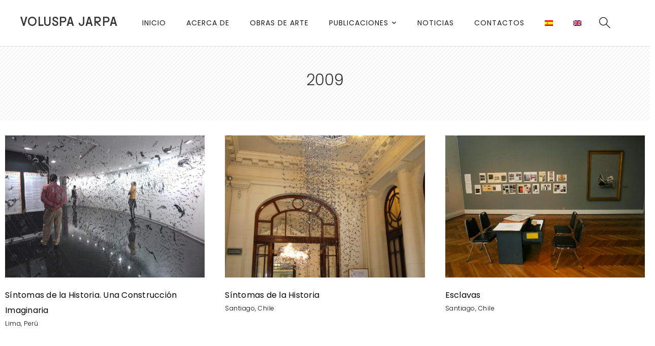

--- FILE ---
content_type: text/html; charset=UTF-8
request_url: https://www.voluspajarpa.com/years/2009/
body_size: 15621
content:
<!doctype html>
<html lang="es-ES">
<head>
	<meta charset="UTF-8">
	<meta name="viewport" content="width=device-width, initial-scale=1">
	<link rel="profile" href="https://gmpg.org/xfn/11">

	<title>2009 &#8211; Voluspa Jarpa</title>
<meta name='robots' content='max-image-preview:large' />
<link rel="alternate" hreflang="es" href="https://www.voluspajarpa.com/years/2009/" />
<link rel="alternate" hreflang="en" href="https://www.voluspajarpa.com/en/years/2009-en/" />
<link rel="alternate" hreflang="x-default" href="https://www.voluspajarpa.com/years/2009/" />
<link rel="alternate" type="application/rss+xml" title="Voluspa Jarpa &raquo; Feed" href="https://www.voluspajarpa.com/feed/" />
<link rel="alternate" type="application/rss+xml" title="Voluspa Jarpa &raquo; Feed de los comentarios" href="https://www.voluspajarpa.com/comments/feed/" />
<link rel="alternate" type="application/rss+xml" title="Voluspa Jarpa &raquo; 2009 Years Feed" href="https://www.voluspajarpa.com/years/2009/feed/" />
<script type="text/javascript">
/* <![CDATA[ */
window._wpemojiSettings = {"baseUrl":"https:\/\/s.w.org\/images\/core\/emoji\/15.0.3\/72x72\/","ext":".png","svgUrl":"https:\/\/s.w.org\/images\/core\/emoji\/15.0.3\/svg\/","svgExt":".svg","source":{"concatemoji":"https:\/\/www.voluspajarpa.com\/wp-includes\/js\/wp-emoji-release.min.js?ver=6.5.2"}};
/*! This file is auto-generated */
!function(i,n){var o,s,e;function c(e){try{var t={supportTests:e,timestamp:(new Date).valueOf()};sessionStorage.setItem(o,JSON.stringify(t))}catch(e){}}function p(e,t,n){e.clearRect(0,0,e.canvas.width,e.canvas.height),e.fillText(t,0,0);var t=new Uint32Array(e.getImageData(0,0,e.canvas.width,e.canvas.height).data),r=(e.clearRect(0,0,e.canvas.width,e.canvas.height),e.fillText(n,0,0),new Uint32Array(e.getImageData(0,0,e.canvas.width,e.canvas.height).data));return t.every(function(e,t){return e===r[t]})}function u(e,t,n){switch(t){case"flag":return n(e,"\ud83c\udff3\ufe0f\u200d\u26a7\ufe0f","\ud83c\udff3\ufe0f\u200b\u26a7\ufe0f")?!1:!n(e,"\ud83c\uddfa\ud83c\uddf3","\ud83c\uddfa\u200b\ud83c\uddf3")&&!n(e,"\ud83c\udff4\udb40\udc67\udb40\udc62\udb40\udc65\udb40\udc6e\udb40\udc67\udb40\udc7f","\ud83c\udff4\u200b\udb40\udc67\u200b\udb40\udc62\u200b\udb40\udc65\u200b\udb40\udc6e\u200b\udb40\udc67\u200b\udb40\udc7f");case"emoji":return!n(e,"\ud83d\udc26\u200d\u2b1b","\ud83d\udc26\u200b\u2b1b")}return!1}function f(e,t,n){var r="undefined"!=typeof WorkerGlobalScope&&self instanceof WorkerGlobalScope?new OffscreenCanvas(300,150):i.createElement("canvas"),a=r.getContext("2d",{willReadFrequently:!0}),o=(a.textBaseline="top",a.font="600 32px Arial",{});return e.forEach(function(e){o[e]=t(a,e,n)}),o}function t(e){var t=i.createElement("script");t.src=e,t.defer=!0,i.head.appendChild(t)}"undefined"!=typeof Promise&&(o="wpEmojiSettingsSupports",s=["flag","emoji"],n.supports={everything:!0,everythingExceptFlag:!0},e=new Promise(function(e){i.addEventListener("DOMContentLoaded",e,{once:!0})}),new Promise(function(t){var n=function(){try{var e=JSON.parse(sessionStorage.getItem(o));if("object"==typeof e&&"number"==typeof e.timestamp&&(new Date).valueOf()<e.timestamp+604800&&"object"==typeof e.supportTests)return e.supportTests}catch(e){}return null}();if(!n){if("undefined"!=typeof Worker&&"undefined"!=typeof OffscreenCanvas&&"undefined"!=typeof URL&&URL.createObjectURL&&"undefined"!=typeof Blob)try{var e="postMessage("+f.toString()+"("+[JSON.stringify(s),u.toString(),p.toString()].join(",")+"));",r=new Blob([e],{type:"text/javascript"}),a=new Worker(URL.createObjectURL(r),{name:"wpTestEmojiSupports"});return void(a.onmessage=function(e){c(n=e.data),a.terminate(),t(n)})}catch(e){}c(n=f(s,u,p))}t(n)}).then(function(e){for(var t in e)n.supports[t]=e[t],n.supports.everything=n.supports.everything&&n.supports[t],"flag"!==t&&(n.supports.everythingExceptFlag=n.supports.everythingExceptFlag&&n.supports[t]);n.supports.everythingExceptFlag=n.supports.everythingExceptFlag&&!n.supports.flag,n.DOMReady=!1,n.readyCallback=function(){n.DOMReady=!0}}).then(function(){return e}).then(function(){var e;n.supports.everything||(n.readyCallback(),(e=n.source||{}).concatemoji?t(e.concatemoji):e.wpemoji&&e.twemoji&&(t(e.twemoji),t(e.wpemoji)))}))}((window,document),window._wpemojiSettings);
/* ]]> */
</script>
<style id='wp-emoji-styles-inline-css' type='text/css'>

	img.wp-smiley, img.emoji {
		display: inline !important;
		border: none !important;
		box-shadow: none !important;
		height: 1em !important;
		width: 1em !important;
		margin: 0 0.07em !important;
		vertical-align: -0.1em !important;
		background: none !important;
		padding: 0 !important;
	}
</style>
<link rel='stylesheet' id='wp-block-library-css' href='https://www.voluspajarpa.com/wp-includes/css/dist/block-library/style.min.css?ver=6.5.2' type='text/css' media='all' />
<link rel='stylesheet' id='jet-engine-frontend-css' href='https://www.voluspajarpa.com/wp-content/plugins/jet-engine/assets/css/frontend.css?ver=2.8.5' type='text/css' media='all' />
<style id='classic-theme-styles-inline-css' type='text/css'>
/*! This file is auto-generated */
.wp-block-button__link{color:#fff;background-color:#32373c;border-radius:9999px;box-shadow:none;text-decoration:none;padding:calc(.667em + 2px) calc(1.333em + 2px);font-size:1.125em}.wp-block-file__button{background:#32373c;color:#fff;text-decoration:none}
</style>
<style id='global-styles-inline-css' type='text/css'>
body{--wp--preset--color--black: #000000;--wp--preset--color--cyan-bluish-gray: #abb8c3;--wp--preset--color--white: #ffffff;--wp--preset--color--pale-pink: #f78da7;--wp--preset--color--vivid-red: #cf2e2e;--wp--preset--color--luminous-vivid-orange: #ff6900;--wp--preset--color--luminous-vivid-amber: #fcb900;--wp--preset--color--light-green-cyan: #7bdcb5;--wp--preset--color--vivid-green-cyan: #00d084;--wp--preset--color--pale-cyan-blue: #8ed1fc;--wp--preset--color--vivid-cyan-blue: #0693e3;--wp--preset--color--vivid-purple: #9b51e0;--wp--preset--gradient--vivid-cyan-blue-to-vivid-purple: linear-gradient(135deg,rgba(6,147,227,1) 0%,rgb(155,81,224) 100%);--wp--preset--gradient--light-green-cyan-to-vivid-green-cyan: linear-gradient(135deg,rgb(122,220,180) 0%,rgb(0,208,130) 100%);--wp--preset--gradient--luminous-vivid-amber-to-luminous-vivid-orange: linear-gradient(135deg,rgba(252,185,0,1) 0%,rgba(255,105,0,1) 100%);--wp--preset--gradient--luminous-vivid-orange-to-vivid-red: linear-gradient(135deg,rgba(255,105,0,1) 0%,rgb(207,46,46) 100%);--wp--preset--gradient--very-light-gray-to-cyan-bluish-gray: linear-gradient(135deg,rgb(238,238,238) 0%,rgb(169,184,195) 100%);--wp--preset--gradient--cool-to-warm-spectrum: linear-gradient(135deg,rgb(74,234,220) 0%,rgb(151,120,209) 20%,rgb(207,42,186) 40%,rgb(238,44,130) 60%,rgb(251,105,98) 80%,rgb(254,248,76) 100%);--wp--preset--gradient--blush-light-purple: linear-gradient(135deg,rgb(255,206,236) 0%,rgb(152,150,240) 100%);--wp--preset--gradient--blush-bordeaux: linear-gradient(135deg,rgb(254,205,165) 0%,rgb(254,45,45) 50%,rgb(107,0,62) 100%);--wp--preset--gradient--luminous-dusk: linear-gradient(135deg,rgb(255,203,112) 0%,rgb(199,81,192) 50%,rgb(65,88,208) 100%);--wp--preset--gradient--pale-ocean: linear-gradient(135deg,rgb(255,245,203) 0%,rgb(182,227,212) 50%,rgb(51,167,181) 100%);--wp--preset--gradient--electric-grass: linear-gradient(135deg,rgb(202,248,128) 0%,rgb(113,206,126) 100%);--wp--preset--gradient--midnight: linear-gradient(135deg,rgb(2,3,129) 0%,rgb(40,116,252) 100%);--wp--preset--font-size--small: 13px;--wp--preset--font-size--medium: 20px;--wp--preset--font-size--large: 36px;--wp--preset--font-size--x-large: 42px;--wp--preset--spacing--20: 0.44rem;--wp--preset--spacing--30: 0.67rem;--wp--preset--spacing--40: 1rem;--wp--preset--spacing--50: 1.5rem;--wp--preset--spacing--60: 2.25rem;--wp--preset--spacing--70: 3.38rem;--wp--preset--spacing--80: 5.06rem;--wp--preset--shadow--natural: 6px 6px 9px rgba(0, 0, 0, 0.2);--wp--preset--shadow--deep: 12px 12px 50px rgba(0, 0, 0, 0.4);--wp--preset--shadow--sharp: 6px 6px 0px rgba(0, 0, 0, 0.2);--wp--preset--shadow--outlined: 6px 6px 0px -3px rgba(255, 255, 255, 1), 6px 6px rgba(0, 0, 0, 1);--wp--preset--shadow--crisp: 6px 6px 0px rgba(0, 0, 0, 1);}:where(.is-layout-flex){gap: 0.5em;}:where(.is-layout-grid){gap: 0.5em;}body .is-layout-flow > .alignleft{float: left;margin-inline-start: 0;margin-inline-end: 2em;}body .is-layout-flow > .alignright{float: right;margin-inline-start: 2em;margin-inline-end: 0;}body .is-layout-flow > .aligncenter{margin-left: auto !important;margin-right: auto !important;}body .is-layout-constrained > .alignleft{float: left;margin-inline-start: 0;margin-inline-end: 2em;}body .is-layout-constrained > .alignright{float: right;margin-inline-start: 2em;margin-inline-end: 0;}body .is-layout-constrained > .aligncenter{margin-left: auto !important;margin-right: auto !important;}body .is-layout-constrained > :where(:not(.alignleft):not(.alignright):not(.alignfull)){max-width: var(--wp--style--global--content-size);margin-left: auto !important;margin-right: auto !important;}body .is-layout-constrained > .alignwide{max-width: var(--wp--style--global--wide-size);}body .is-layout-flex{display: flex;}body .is-layout-flex{flex-wrap: wrap;align-items: center;}body .is-layout-flex > *{margin: 0;}body .is-layout-grid{display: grid;}body .is-layout-grid > *{margin: 0;}:where(.wp-block-columns.is-layout-flex){gap: 2em;}:where(.wp-block-columns.is-layout-grid){gap: 2em;}:where(.wp-block-post-template.is-layout-flex){gap: 1.25em;}:where(.wp-block-post-template.is-layout-grid){gap: 1.25em;}.has-black-color{color: var(--wp--preset--color--black) !important;}.has-cyan-bluish-gray-color{color: var(--wp--preset--color--cyan-bluish-gray) !important;}.has-white-color{color: var(--wp--preset--color--white) !important;}.has-pale-pink-color{color: var(--wp--preset--color--pale-pink) !important;}.has-vivid-red-color{color: var(--wp--preset--color--vivid-red) !important;}.has-luminous-vivid-orange-color{color: var(--wp--preset--color--luminous-vivid-orange) !important;}.has-luminous-vivid-amber-color{color: var(--wp--preset--color--luminous-vivid-amber) !important;}.has-light-green-cyan-color{color: var(--wp--preset--color--light-green-cyan) !important;}.has-vivid-green-cyan-color{color: var(--wp--preset--color--vivid-green-cyan) !important;}.has-pale-cyan-blue-color{color: var(--wp--preset--color--pale-cyan-blue) !important;}.has-vivid-cyan-blue-color{color: var(--wp--preset--color--vivid-cyan-blue) !important;}.has-vivid-purple-color{color: var(--wp--preset--color--vivid-purple) !important;}.has-black-background-color{background-color: var(--wp--preset--color--black) !important;}.has-cyan-bluish-gray-background-color{background-color: var(--wp--preset--color--cyan-bluish-gray) !important;}.has-white-background-color{background-color: var(--wp--preset--color--white) !important;}.has-pale-pink-background-color{background-color: var(--wp--preset--color--pale-pink) !important;}.has-vivid-red-background-color{background-color: var(--wp--preset--color--vivid-red) !important;}.has-luminous-vivid-orange-background-color{background-color: var(--wp--preset--color--luminous-vivid-orange) !important;}.has-luminous-vivid-amber-background-color{background-color: var(--wp--preset--color--luminous-vivid-amber) !important;}.has-light-green-cyan-background-color{background-color: var(--wp--preset--color--light-green-cyan) !important;}.has-vivid-green-cyan-background-color{background-color: var(--wp--preset--color--vivid-green-cyan) !important;}.has-pale-cyan-blue-background-color{background-color: var(--wp--preset--color--pale-cyan-blue) !important;}.has-vivid-cyan-blue-background-color{background-color: var(--wp--preset--color--vivid-cyan-blue) !important;}.has-vivid-purple-background-color{background-color: var(--wp--preset--color--vivid-purple) !important;}.has-black-border-color{border-color: var(--wp--preset--color--black) !important;}.has-cyan-bluish-gray-border-color{border-color: var(--wp--preset--color--cyan-bluish-gray) !important;}.has-white-border-color{border-color: var(--wp--preset--color--white) !important;}.has-pale-pink-border-color{border-color: var(--wp--preset--color--pale-pink) !important;}.has-vivid-red-border-color{border-color: var(--wp--preset--color--vivid-red) !important;}.has-luminous-vivid-orange-border-color{border-color: var(--wp--preset--color--luminous-vivid-orange) !important;}.has-luminous-vivid-amber-border-color{border-color: var(--wp--preset--color--luminous-vivid-amber) !important;}.has-light-green-cyan-border-color{border-color: var(--wp--preset--color--light-green-cyan) !important;}.has-vivid-green-cyan-border-color{border-color: var(--wp--preset--color--vivid-green-cyan) !important;}.has-pale-cyan-blue-border-color{border-color: var(--wp--preset--color--pale-cyan-blue) !important;}.has-vivid-cyan-blue-border-color{border-color: var(--wp--preset--color--vivid-cyan-blue) !important;}.has-vivid-purple-border-color{border-color: var(--wp--preset--color--vivid-purple) !important;}.has-vivid-cyan-blue-to-vivid-purple-gradient-background{background: var(--wp--preset--gradient--vivid-cyan-blue-to-vivid-purple) !important;}.has-light-green-cyan-to-vivid-green-cyan-gradient-background{background: var(--wp--preset--gradient--light-green-cyan-to-vivid-green-cyan) !important;}.has-luminous-vivid-amber-to-luminous-vivid-orange-gradient-background{background: var(--wp--preset--gradient--luminous-vivid-amber-to-luminous-vivid-orange) !important;}.has-luminous-vivid-orange-to-vivid-red-gradient-background{background: var(--wp--preset--gradient--luminous-vivid-orange-to-vivid-red) !important;}.has-very-light-gray-to-cyan-bluish-gray-gradient-background{background: var(--wp--preset--gradient--very-light-gray-to-cyan-bluish-gray) !important;}.has-cool-to-warm-spectrum-gradient-background{background: var(--wp--preset--gradient--cool-to-warm-spectrum) !important;}.has-blush-light-purple-gradient-background{background: var(--wp--preset--gradient--blush-light-purple) !important;}.has-blush-bordeaux-gradient-background{background: var(--wp--preset--gradient--blush-bordeaux) !important;}.has-luminous-dusk-gradient-background{background: var(--wp--preset--gradient--luminous-dusk) !important;}.has-pale-ocean-gradient-background{background: var(--wp--preset--gradient--pale-ocean) !important;}.has-electric-grass-gradient-background{background: var(--wp--preset--gradient--electric-grass) !important;}.has-midnight-gradient-background{background: var(--wp--preset--gradient--midnight) !important;}.has-small-font-size{font-size: var(--wp--preset--font-size--small) !important;}.has-medium-font-size{font-size: var(--wp--preset--font-size--medium) !important;}.has-large-font-size{font-size: var(--wp--preset--font-size--large) !important;}.has-x-large-font-size{font-size: var(--wp--preset--font-size--x-large) !important;}
.wp-block-navigation a:where(:not(.wp-element-button)){color: inherit;}
:where(.wp-block-post-template.is-layout-flex){gap: 1.25em;}:where(.wp-block-post-template.is-layout-grid){gap: 1.25em;}
:where(.wp-block-columns.is-layout-flex){gap: 2em;}:where(.wp-block-columns.is-layout-grid){gap: 2em;}
.wp-block-pullquote{font-size: 1.5em;line-height: 1.6;}
</style>
<link rel='stylesheet' id='contact-form-7-css' href='https://www.voluspajarpa.com/wp-content/plugins/contact-form-7/includes/css/styles.css?ver=5.7.5.1' type='text/css' media='all' />
<link rel='stylesheet' id='air-datepicker-css' href='https://www.voluspajarpa.com/wp-content/plugins/jet-smart-filters/assets/vendors/air-datepicker/air-datepicker.min.css?ver=2.2.3' type='text/css' media='all' />
<link rel='stylesheet' id='rs-plugin-settings-css' href='https://www.voluspajarpa.com/wp-content/plugins/revslider/public/assets/css/rs6.css?ver=6.4.11' type='text/css' media='all' />
<style id='rs-plugin-settings-inline-css' type='text/css'>
#rs-demo-id {}
</style>
<link rel='stylesheet' id='wpml-legacy-horizontal-list-0-css' href='//www.voluspajarpa.com/wp-content/plugins/sitepress-multilingual-cms/templates/language-switchers/legacy-list-horizontal/style.min.css?ver=1' type='text/css' media='all' />
<link rel='stylesheet' id='wpml-menu-item-0-css' href='//www.voluspajarpa.com/wp-content/plugins/sitepress-multilingual-cms/templates/language-switchers/menu-item/style.min.css?ver=1' type='text/css' media='all' />
<link rel='stylesheet' id='bootstrap-css' href='https://www.voluspajarpa.com/wp-content/themes/theratio/css/bootstrap.css?ver=4.0' type='text/css' media='all' />
<link rel='stylesheet' id='theratio-awesome-font-css' href='https://www.voluspajarpa.com/wp-content/themes/theratio/css/font-awesome.min.css?ver=6.5.2' type='text/css' media='all' />
<link rel='stylesheet' id='theratio-flaticon-font-css' href='https://www.voluspajarpa.com/wp-content/themes/theratio/css/flaticon.css?ver=6.5.2' type='text/css' media='all' />
<link rel='stylesheet' id='lightgallery-css' href='https://www.voluspajarpa.com/wp-content/themes/theratio/css/lightgallery.css?ver=6.5.2' type='text/css' media='all' />
<link rel='stylesheet' id='swiper-css' href='https://www.voluspajarpa.com/wp-content/themes/theratio/css/swiper.min.css?ver=6.5.2' type='text/css' media='all' />
<link rel='stylesheet' id='theratio-style-css' href='https://www.voluspajarpa.com/wp-content/themes/theratio-child/style.css?ver=6.5.2' type='text/css' media='all' />
<link rel='stylesheet' id='theratio-preload-css' href='https://www.voluspajarpa.com/wp-content/themes/theratio/css/royal-preload.css?ver=6.5.2' type='text/css' media='all' />
<link rel='stylesheet' id='dearpdf-style-css' href='https://www.voluspajarpa.com/wp-content/plugins/dearpdf-lite/assets/css/dearpdf.min.css?ver=2.0.38' type='text/css' media='all' />
<link rel='stylesheet' id='elementor-icons-css' href='https://www.voluspajarpa.com/wp-content/plugins/elementor/assets/lib/eicons/css/elementor-icons.min.css?ver=5.10.0' type='text/css' media='all' />
<link rel='stylesheet' id='elementor-animations-css' href='https://www.voluspajarpa.com/wp-content/plugins/elementor/assets/lib/animations/animations.min.css?ver=3.1.1' type='text/css' media='all' />
<link rel='stylesheet' id='elementor-frontend-css' href='https://www.voluspajarpa.com/wp-content/plugins/elementor/assets/css/frontend.min.css?ver=3.1.1' type='text/css' media='all' />
<link rel='stylesheet' id='elementor-post-7-css' href='https://www.voluspajarpa.com/wp-content/uploads/elementor/css/post-7.css?ver=1668027858' type='text/css' media='all' />
<link rel='stylesheet' id='elementor-pro-css' href='https://www.voluspajarpa.com/wp-content/plugins/elementor-pro/assets/css/frontend.min.css?ver=3.1.0' type='text/css' media='all' />
<link rel='stylesheet' id='font-awesome-5-all-css' href='https://www.voluspajarpa.com/wp-content/plugins/elementor/assets/lib/font-awesome/css/all.min.css?ver=3.1.1' type='text/css' media='all' />
<link rel='stylesheet' id='font-awesome-4-shim-css' href='https://www.voluspajarpa.com/wp-content/plugins/elementor/assets/lib/font-awesome/css/v4-shims.min.css?ver=3.1.1' type='text/css' media='all' />
<link rel='stylesheet' id='elementor-global-css' href='https://www.voluspajarpa.com/wp-content/uploads/elementor/css/global.css?ver=1668027910' type='text/css' media='all' />
<link rel='stylesheet' id='elementor-post-7098-css' href='https://www.voluspajarpa.com/wp-content/uploads/elementor/css/post-7098.css?ver=1668030237' type='text/css' media='all' />
<link rel='stylesheet' id='google-fonts-1-css' href='https://fonts.googleapis.com/css?family=Roboto%3A100%2C100italic%2C200%2C200italic%2C300%2C300italic%2C400%2C400italic%2C500%2C500italic%2C600%2C600italic%2C700%2C700italic%2C800%2C800italic%2C900%2C900italic%7CRoboto+Slab%3A100%2C100italic%2C200%2C200italic%2C300%2C300italic%2C400%2C400italic%2C500%2C500italic%2C600%2C600italic%2C700%2C700italic%2C800%2C800italic%2C900%2C900italic&#038;ver=6.5.2' type='text/css' media='all' />
<script type="text/javascript" src="https://www.voluspajarpa.com/wp-includes/js/jquery/jquery.min.js?ver=3.7.1" id="jquery-core-js"></script>
<script type="text/javascript" src="https://www.voluspajarpa.com/wp-includes/js/jquery/jquery-migrate.min.js?ver=3.4.1" id="jquery-migrate-js"></script>
<script type="text/javascript" id="wpml-cookie-js-extra">
/* <![CDATA[ */
var wpml_cookies = {"wp-wpml_current_language":{"value":"es","expires":1,"path":"\/"}};
var wpml_cookies = {"wp-wpml_current_language":{"value":"es","expires":1,"path":"\/"}};
/* ]]> */
</script>
<script type="text/javascript" src="https://www.voluspajarpa.com/wp-content/plugins/sitepress-multilingual-cms/res/js/cookies/language-cookie.js?ver=4.5.1" id="wpml-cookie-js"></script>
<script type="text/javascript" id="theratio_scripts-js-extra">
/* <![CDATA[ */
var theratio_loadmore_params = {"ajaxurl":"https:\/\/www.voluspajarpa.com\/wp-admin\/admin-ajax.php"};
/* ]]> */
</script>
<script type="text/javascript" src="https://www.voluspajarpa.com/wp-content/themes/theratio/js/myloadmore.js?ver=1768699468" id="theratio_scripts-js"></script>
<script type="text/javascript" src="https://www.voluspajarpa.com/wp-content/plugins/jet-smart-filters/assets/vendors/air-datepicker/air-datepicker.min.js?ver=2.2.3" id="air-datepicker-js"></script>
<script type="text/javascript" src="https://www.voluspajarpa.com/wp-content/plugins/revslider/public/assets/js/rbtools.min.js?ver=6.4.8" id="tp-tools-js"></script>
<script type="text/javascript" src="https://www.voluspajarpa.com/wp-content/plugins/revslider/public/assets/js/rs6.min.js?ver=6.4.11" id="revmin-js"></script>
<script type="text/javascript" src="https://www.voluspajarpa.com/wp-content/plugins/elementor/assets/lib/font-awesome/js/v4-shims.min.js?ver=3.1.1" id="font-awesome-4-shim-js"></script>
<link rel="https://api.w.org/" href="https://www.voluspajarpa.com/wp-json/" /><link rel="alternate" type="application/json" href="https://www.voluspajarpa.com/wp-json/wp/v2/years/54" /><link rel="EditURI" type="application/rsd+xml" title="RSD" href="https://www.voluspajarpa.com/xmlrpc.php?rsd" />
<meta name="generator" content="WordPress 6.5.2" />
<meta name="generator" content="WPML ver:4.5.1 stt:1,2;" />
<!-- Analytics by WP Statistics - https://wp-statistics.com -->
<style type="text/css">
            /*background color*/
            .octf-swiper-button-next, .octf-swiper-button-prev,
            #back-to-top,
            .bg-primary{ background: #000000; }

            /*color*/
            blockquote cite,
            .text-primary,
            .octf-swiper-button-next:not(.swiper-button-disabled):hover, .octf-swiper-button-prev:not(.swiper-button-disabled):hover,
            a:hover, a:focus, a:active,
            .post-box .entry-meta > span a,
            .post-box .quote-box .quote-text span,
            .post-nav span:not(.title-link),
            .comments-area .comment-item .comment-meta .comment-time,
            .comment-respond .comment-reply-title small a:hover,
            .widget-area .widget ul:not(.recent-news) > li .posts-count,
            .widget .recent-news .post-on,
            .ot-heading > span,
            .blog-grid.v-dark .post-box .entry-meta > span:before, .blog-slider.v-dark .post-box .entry-meta > span:before, .dark-scheme .post-box .entry-meta > span:before,
            .team-wrap h4 a:hover,
            .team-wrap .team-social a:hover,
            .projects-grid .projects-box .portfolio-info .portfolio-cates,
            .projects-grid .projects-box .portfolio-info .portfolio-cates a{ color: #000000; }

			</style><style type="text/css">h1, h2, h3, h4, h5, h6,
                blockquote,
                .number-stroke,
                .btn-details,
                .slogan-vertical p,
                .octf-btn,
                .main-navigation ul,
                .vertical-main-navigation ul,
                .mobile_nav .mobile_mainmenu,
                .page-header,
                .post-box .post-cat a,
                .post-box .link-box a,
                .post-box .quote-box .quote-text,
                .page-pagination li a, .page-pagination li span,
                .blog-post .tagcloud a,
                .blog-post .share-post a,
                .drop-cap, .elementor-drop-cap,
                .widget .tagcloud a,
                .widget-area,
                .video-popup span,
                .ot-counter,
                .ot-countdown li span,
                .ot-testimonials .testi-item .ttext:before,
                .ot-accordions .acc-item .acc-toggle,
                .ot-tabs .tab-link,
                .ot-progress,
                .circle-progress .inner-bar > span,
                .member-info,
                div.elementor-widget-heading .elementor-heading-title,
                .cart-contents .count,
                .list-menu-item-wrapper,
                .error-404 .white-btn,
                .woocommerce ul.products li.product .added_to_cart, 
                .woocommerce-page ul.products li.product .added_to_cart,
                .woocommerce span.onsale,
                .product_meta > span,
                .woocommerce .quantity .qty,
                .woocommerce div.product .woocommerce-tabs ul.tabs li a,
                .woocommerce table.shop_table,
                .cart_totals h2,
                #add_payment_method .cart-collaterals .cart_totals table td, 
                #add_payment_method .cart-collaterals .cart_totals table th,
                .woocommerce-cart .cart-collaterals .cart_totals table td, 
                .woocommerce-cart .cart-collaterals .cart_totals table th,
                .woocommerce-checkout .cart-collaterals .cart_totals table td, 
                .woocommerce-checkout .cart-collaterals .cart_totals table th,
                .woocommerce ul.product_list_widget li a:not(.remove),
                .woocommerce .widget_shopping_cart .cart_list .quantity,
                .woocommerce .widget_shopping_cart .total strong,
                .woocommerce.widget_shopping_cart .total strong,
                .woocommerce .woocommerce-widget-layered-nav-list,
                .woocommerce .widget_price_filter .price_slider_amount,
                .woocommerce #respond input#submit.disabled, 
                .woocommerce #respond input#submit:disabled,
                .woocommerce #respond input#submit:disabled[disabled], 
                .woocommerce a.button.disabled,
                .woocommerce a.button:disabled, 
                .woocommerce a.button:disabled[disabled], 
                .woocommerce button.button.disabled,
                .woocommerce button.button:disabled, 
                .woocommerce button.button:disabled[disabled],
                .woocommerce input.button.disabled, 
                .woocommerce input.button:disabled, 
                .woocommerce input.button:disabled[disabled],
                .woocommerce #respond input#submit, 
                .woocommerce a.button,
                .woocommerce button.button, 
                .woocommerce input.button,
                .woocommerce #respond input#submit.alt, 
                .woocommerce a.button.alt,
                .woocommerce button.button.alt, 
                .woocommerce input.button.alt{ font-family: Poppins;}
                blockquote cite,
                .page-header .breadcrumbs li:before,
                .post-box .entry-meta,
                .post-box .quote-box .quote-text span,
                .post-nav span:not(.title-link),
                .comments-area .comment-item .comment-meta .comment-time,
                .widget-area .widget ul:not(.recent-news) > li .count,
                .widget .recent-news .post-on,
                .ot-heading > span,
                .ot-counter span,
                .team-wrap .m_extra,
                .projects-grid .projects-box .portfolio-info .portfolio-cates,
                .woocommerce .woocommerce-Price-amount{ font-family: Poppins;}
                </style><script data-cfasync="false"> var dearPdfLocation = "https://www.voluspajarpa.com/wp-content/plugins/dearpdf-lite/assets/"; var dearpdfWPGlobal = [];</script><meta name="generator" content="Powered by Slider Revolution 6.4.11 - responsive, Mobile-Friendly Slider Plugin for WordPress with comfortable drag and drop interface." />
<script type="text/javascript">function setREVStartSize(e){
			//window.requestAnimationFrame(function() {				 
				window.RSIW = window.RSIW===undefined ? window.innerWidth : window.RSIW;	
				window.RSIH = window.RSIH===undefined ? window.innerHeight : window.RSIH;	
				try {								
					var pw = document.getElementById(e.c).parentNode.offsetWidth,
						newh;
					pw = pw===0 || isNaN(pw) ? window.RSIW : pw;
					e.tabw = e.tabw===undefined ? 0 : parseInt(e.tabw);
					e.thumbw = e.thumbw===undefined ? 0 : parseInt(e.thumbw);
					e.tabh = e.tabh===undefined ? 0 : parseInt(e.tabh);
					e.thumbh = e.thumbh===undefined ? 0 : parseInt(e.thumbh);
					e.tabhide = e.tabhide===undefined ? 0 : parseInt(e.tabhide);
					e.thumbhide = e.thumbhide===undefined ? 0 : parseInt(e.thumbhide);
					e.mh = e.mh===undefined || e.mh=="" || e.mh==="auto" ? 0 : parseInt(e.mh,0);		
					if(e.layout==="fullscreen" || e.l==="fullscreen") 						
						newh = Math.max(e.mh,window.RSIH);					
					else{					
						e.gw = Array.isArray(e.gw) ? e.gw : [e.gw];
						for (var i in e.rl) if (e.gw[i]===undefined || e.gw[i]===0) e.gw[i] = e.gw[i-1];					
						e.gh = e.el===undefined || e.el==="" || (Array.isArray(e.el) && e.el.length==0)? e.gh : e.el;
						e.gh = Array.isArray(e.gh) ? e.gh : [e.gh];
						for (var i in e.rl) if (e.gh[i]===undefined || e.gh[i]===0) e.gh[i] = e.gh[i-1];
											
						var nl = new Array(e.rl.length),
							ix = 0,						
							sl;					
						e.tabw = e.tabhide>=pw ? 0 : e.tabw;
						e.thumbw = e.thumbhide>=pw ? 0 : e.thumbw;
						e.tabh = e.tabhide>=pw ? 0 : e.tabh;
						e.thumbh = e.thumbhide>=pw ? 0 : e.thumbh;					
						for (var i in e.rl) nl[i] = e.rl[i]<window.RSIW ? 0 : e.rl[i];
						sl = nl[0];									
						for (var i in nl) if (sl>nl[i] && nl[i]>0) { sl = nl[i]; ix=i;}															
						var m = pw>(e.gw[ix]+e.tabw+e.thumbw) ? 1 : (pw-(e.tabw+e.thumbw)) / (e.gw[ix]);					
						newh =  (e.gh[ix] * m) + (e.tabh + e.thumbh);
					}				
					if(window.rs_init_css===undefined) window.rs_init_css = document.head.appendChild(document.createElement("style"));					
					document.getElementById(e.c).height = newh+"px";
					window.rs_init_css.innerHTML += "#"+e.c+"_wrapper { height: "+newh+"px }";				
				} catch(e){
					console.log("Failure at Presize of Slider:" + e)
				}					   
			//});
		  };</script>
		<style type="text/css" id="wp-custom-css">
			b, strong {
  font-weight: 500;

}

		</style>
		<style id="kirki-inline-styles">body, .elementor-element .elementor-widget-text-editor, .elementor-element .elementor-widget-icon-list .elementor-icon-list-item{font-family:Poppins;font-weight:300;text-transform:none;color:#333333;}h1, .elementor-widget.elementor-widget-heading h1.elementor-heading-title{font-family:Poppins;font-weight:300;color:#333333;}h2, .elementor-widget.elementor-widget-heading h2.elementor-heading-title{font-family:Poppins;font-weight:300;color:#333333;}h3, .elementor-widget.elementor-widget-heading h3.elementor-heading-title{font-family:Poppins;font-weight:300;color:#333333;}h4, .elementor-widget.elementor-widget-heading h4.elementor-heading-title{font-family:Poppins;font-weight:200;color:#333333;}h5, .elementor-widget.elementor-widget-heading h5.elementor-heading-title{font-family:Poppins;font-weight:300;color:#333333;}h6, .elementor-widget.elementor-widget-heading h6.elementor-heading-title{font-family:Poppins;font-weight:300;color:#333333;}body.royal_preloader{color:#ffffff;}#royal_preloader.royal_preloader_progress .royal_preloader_meter{background-color:#da0000;}#royal_preloader.royal_preloader_progress .royal_preloader_percentage, #royal_preloader.royal_preloader_logo .royal_preloader_percentage, #royal_preloader.royal_preloader_scale_text .royal_preloader_loader{font-family:Poppins;font-size:100px;font-weight:100;letter-spacing:0.5px;line-height:150px;color:#ffffff;}/* devanagari */
@font-face {
  font-family: 'Poppins';
  font-style: normal;
  font-weight: 100;
  font-display: swap;
  src: url(https://www.voluspajarpa.com/wp-content/fonts/poppins/font) format('woff');
  unicode-range: U+0900-097F, U+1CD0-1CF9, U+200C-200D, U+20A8, U+20B9, U+20F0, U+25CC, U+A830-A839, U+A8E0-A8FF, U+11B00-11B09;
}
/* latin-ext */
@font-face {
  font-family: 'Poppins';
  font-style: normal;
  font-weight: 100;
  font-display: swap;
  src: url(https://www.voluspajarpa.com/wp-content/fonts/poppins/font) format('woff');
  unicode-range: U+0100-02BA, U+02BD-02C5, U+02C7-02CC, U+02CE-02D7, U+02DD-02FF, U+0304, U+0308, U+0329, U+1D00-1DBF, U+1E00-1E9F, U+1EF2-1EFF, U+2020, U+20A0-20AB, U+20AD-20C0, U+2113, U+2C60-2C7F, U+A720-A7FF;
}
/* latin */
@font-face {
  font-family: 'Poppins';
  font-style: normal;
  font-weight: 100;
  font-display: swap;
  src: url(https://www.voluspajarpa.com/wp-content/fonts/poppins/font) format('woff');
  unicode-range: U+0000-00FF, U+0131, U+0152-0153, U+02BB-02BC, U+02C6, U+02DA, U+02DC, U+0304, U+0308, U+0329, U+2000-206F, U+20AC, U+2122, U+2191, U+2193, U+2212, U+2215, U+FEFF, U+FFFD;
}
/* devanagari */
@font-face {
  font-family: 'Poppins';
  font-style: normal;
  font-weight: 200;
  font-display: swap;
  src: url(https://www.voluspajarpa.com/wp-content/fonts/poppins/font) format('woff');
  unicode-range: U+0900-097F, U+1CD0-1CF9, U+200C-200D, U+20A8, U+20B9, U+20F0, U+25CC, U+A830-A839, U+A8E0-A8FF, U+11B00-11B09;
}
/* latin-ext */
@font-face {
  font-family: 'Poppins';
  font-style: normal;
  font-weight: 200;
  font-display: swap;
  src: url(https://www.voluspajarpa.com/wp-content/fonts/poppins/font) format('woff');
  unicode-range: U+0100-02BA, U+02BD-02C5, U+02C7-02CC, U+02CE-02D7, U+02DD-02FF, U+0304, U+0308, U+0329, U+1D00-1DBF, U+1E00-1E9F, U+1EF2-1EFF, U+2020, U+20A0-20AB, U+20AD-20C0, U+2113, U+2C60-2C7F, U+A720-A7FF;
}
/* latin */
@font-face {
  font-family: 'Poppins';
  font-style: normal;
  font-weight: 200;
  font-display: swap;
  src: url(https://www.voluspajarpa.com/wp-content/fonts/poppins/font) format('woff');
  unicode-range: U+0000-00FF, U+0131, U+0152-0153, U+02BB-02BC, U+02C6, U+02DA, U+02DC, U+0304, U+0308, U+0329, U+2000-206F, U+20AC, U+2122, U+2191, U+2193, U+2212, U+2215, U+FEFF, U+FFFD;
}
/* devanagari */
@font-face {
  font-family: 'Poppins';
  font-style: normal;
  font-weight: 300;
  font-display: swap;
  src: url(https://www.voluspajarpa.com/wp-content/fonts/poppins/font) format('woff');
  unicode-range: U+0900-097F, U+1CD0-1CF9, U+200C-200D, U+20A8, U+20B9, U+20F0, U+25CC, U+A830-A839, U+A8E0-A8FF, U+11B00-11B09;
}
/* latin-ext */
@font-face {
  font-family: 'Poppins';
  font-style: normal;
  font-weight: 300;
  font-display: swap;
  src: url(https://www.voluspajarpa.com/wp-content/fonts/poppins/font) format('woff');
  unicode-range: U+0100-02BA, U+02BD-02C5, U+02C7-02CC, U+02CE-02D7, U+02DD-02FF, U+0304, U+0308, U+0329, U+1D00-1DBF, U+1E00-1E9F, U+1EF2-1EFF, U+2020, U+20A0-20AB, U+20AD-20C0, U+2113, U+2C60-2C7F, U+A720-A7FF;
}
/* latin */
@font-face {
  font-family: 'Poppins';
  font-style: normal;
  font-weight: 300;
  font-display: swap;
  src: url(https://www.voluspajarpa.com/wp-content/fonts/poppins/font) format('woff');
  unicode-range: U+0000-00FF, U+0131, U+0152-0153, U+02BB-02BC, U+02C6, U+02DA, U+02DC, U+0304, U+0308, U+0329, U+2000-206F, U+20AC, U+2122, U+2191, U+2193, U+2212, U+2215, U+FEFF, U+FFFD;
}/* devanagari */
@font-face {
  font-family: 'Poppins';
  font-style: normal;
  font-weight: 100;
  font-display: swap;
  src: url(https://www.voluspajarpa.com/wp-content/fonts/poppins/font) format('woff');
  unicode-range: U+0900-097F, U+1CD0-1CF9, U+200C-200D, U+20A8, U+20B9, U+20F0, U+25CC, U+A830-A839, U+A8E0-A8FF, U+11B00-11B09;
}
/* latin-ext */
@font-face {
  font-family: 'Poppins';
  font-style: normal;
  font-weight: 100;
  font-display: swap;
  src: url(https://www.voluspajarpa.com/wp-content/fonts/poppins/font) format('woff');
  unicode-range: U+0100-02BA, U+02BD-02C5, U+02C7-02CC, U+02CE-02D7, U+02DD-02FF, U+0304, U+0308, U+0329, U+1D00-1DBF, U+1E00-1E9F, U+1EF2-1EFF, U+2020, U+20A0-20AB, U+20AD-20C0, U+2113, U+2C60-2C7F, U+A720-A7FF;
}
/* latin */
@font-face {
  font-family: 'Poppins';
  font-style: normal;
  font-weight: 100;
  font-display: swap;
  src: url(https://www.voluspajarpa.com/wp-content/fonts/poppins/font) format('woff');
  unicode-range: U+0000-00FF, U+0131, U+0152-0153, U+02BB-02BC, U+02C6, U+02DA, U+02DC, U+0304, U+0308, U+0329, U+2000-206F, U+20AC, U+2122, U+2191, U+2193, U+2212, U+2215, U+FEFF, U+FFFD;
}
/* devanagari */
@font-face {
  font-family: 'Poppins';
  font-style: normal;
  font-weight: 200;
  font-display: swap;
  src: url(https://www.voluspajarpa.com/wp-content/fonts/poppins/font) format('woff');
  unicode-range: U+0900-097F, U+1CD0-1CF9, U+200C-200D, U+20A8, U+20B9, U+20F0, U+25CC, U+A830-A839, U+A8E0-A8FF, U+11B00-11B09;
}
/* latin-ext */
@font-face {
  font-family: 'Poppins';
  font-style: normal;
  font-weight: 200;
  font-display: swap;
  src: url(https://www.voluspajarpa.com/wp-content/fonts/poppins/font) format('woff');
  unicode-range: U+0100-02BA, U+02BD-02C5, U+02C7-02CC, U+02CE-02D7, U+02DD-02FF, U+0304, U+0308, U+0329, U+1D00-1DBF, U+1E00-1E9F, U+1EF2-1EFF, U+2020, U+20A0-20AB, U+20AD-20C0, U+2113, U+2C60-2C7F, U+A720-A7FF;
}
/* latin */
@font-face {
  font-family: 'Poppins';
  font-style: normal;
  font-weight: 200;
  font-display: swap;
  src: url(https://www.voluspajarpa.com/wp-content/fonts/poppins/font) format('woff');
  unicode-range: U+0000-00FF, U+0131, U+0152-0153, U+02BB-02BC, U+02C6, U+02DA, U+02DC, U+0304, U+0308, U+0329, U+2000-206F, U+20AC, U+2122, U+2191, U+2193, U+2212, U+2215, U+FEFF, U+FFFD;
}
/* devanagari */
@font-face {
  font-family: 'Poppins';
  font-style: normal;
  font-weight: 300;
  font-display: swap;
  src: url(https://www.voluspajarpa.com/wp-content/fonts/poppins/font) format('woff');
  unicode-range: U+0900-097F, U+1CD0-1CF9, U+200C-200D, U+20A8, U+20B9, U+20F0, U+25CC, U+A830-A839, U+A8E0-A8FF, U+11B00-11B09;
}
/* latin-ext */
@font-face {
  font-family: 'Poppins';
  font-style: normal;
  font-weight: 300;
  font-display: swap;
  src: url(https://www.voluspajarpa.com/wp-content/fonts/poppins/font) format('woff');
  unicode-range: U+0100-02BA, U+02BD-02C5, U+02C7-02CC, U+02CE-02D7, U+02DD-02FF, U+0304, U+0308, U+0329, U+1D00-1DBF, U+1E00-1E9F, U+1EF2-1EFF, U+2020, U+20A0-20AB, U+20AD-20C0, U+2113, U+2C60-2C7F, U+A720-A7FF;
}
/* latin */
@font-face {
  font-family: 'Poppins';
  font-style: normal;
  font-weight: 300;
  font-display: swap;
  src: url(https://www.voluspajarpa.com/wp-content/fonts/poppins/font) format('woff');
  unicode-range: U+0000-00FF, U+0131, U+0152-0153, U+02BB-02BC, U+02C6, U+02DA, U+02DC, U+0304, U+0308, U+0329, U+2000-206F, U+20AC, U+2122, U+2191, U+2193, U+2212, U+2215, U+FEFF, U+FFFD;
}/* devanagari */
@font-face {
  font-family: 'Poppins';
  font-style: normal;
  font-weight: 100;
  font-display: swap;
  src: url(https://www.voluspajarpa.com/wp-content/fonts/poppins/font) format('woff');
  unicode-range: U+0900-097F, U+1CD0-1CF9, U+200C-200D, U+20A8, U+20B9, U+20F0, U+25CC, U+A830-A839, U+A8E0-A8FF, U+11B00-11B09;
}
/* latin-ext */
@font-face {
  font-family: 'Poppins';
  font-style: normal;
  font-weight: 100;
  font-display: swap;
  src: url(https://www.voluspajarpa.com/wp-content/fonts/poppins/font) format('woff');
  unicode-range: U+0100-02BA, U+02BD-02C5, U+02C7-02CC, U+02CE-02D7, U+02DD-02FF, U+0304, U+0308, U+0329, U+1D00-1DBF, U+1E00-1E9F, U+1EF2-1EFF, U+2020, U+20A0-20AB, U+20AD-20C0, U+2113, U+2C60-2C7F, U+A720-A7FF;
}
/* latin */
@font-face {
  font-family: 'Poppins';
  font-style: normal;
  font-weight: 100;
  font-display: swap;
  src: url(https://www.voluspajarpa.com/wp-content/fonts/poppins/font) format('woff');
  unicode-range: U+0000-00FF, U+0131, U+0152-0153, U+02BB-02BC, U+02C6, U+02DA, U+02DC, U+0304, U+0308, U+0329, U+2000-206F, U+20AC, U+2122, U+2191, U+2193, U+2212, U+2215, U+FEFF, U+FFFD;
}
/* devanagari */
@font-face {
  font-family: 'Poppins';
  font-style: normal;
  font-weight: 200;
  font-display: swap;
  src: url(https://www.voluspajarpa.com/wp-content/fonts/poppins/font) format('woff');
  unicode-range: U+0900-097F, U+1CD0-1CF9, U+200C-200D, U+20A8, U+20B9, U+20F0, U+25CC, U+A830-A839, U+A8E0-A8FF, U+11B00-11B09;
}
/* latin-ext */
@font-face {
  font-family: 'Poppins';
  font-style: normal;
  font-weight: 200;
  font-display: swap;
  src: url(https://www.voluspajarpa.com/wp-content/fonts/poppins/font) format('woff');
  unicode-range: U+0100-02BA, U+02BD-02C5, U+02C7-02CC, U+02CE-02D7, U+02DD-02FF, U+0304, U+0308, U+0329, U+1D00-1DBF, U+1E00-1E9F, U+1EF2-1EFF, U+2020, U+20A0-20AB, U+20AD-20C0, U+2113, U+2C60-2C7F, U+A720-A7FF;
}
/* latin */
@font-face {
  font-family: 'Poppins';
  font-style: normal;
  font-weight: 200;
  font-display: swap;
  src: url(https://www.voluspajarpa.com/wp-content/fonts/poppins/font) format('woff');
  unicode-range: U+0000-00FF, U+0131, U+0152-0153, U+02BB-02BC, U+02C6, U+02DA, U+02DC, U+0304, U+0308, U+0329, U+2000-206F, U+20AC, U+2122, U+2191, U+2193, U+2212, U+2215, U+FEFF, U+FFFD;
}
/* devanagari */
@font-face {
  font-family: 'Poppins';
  font-style: normal;
  font-weight: 300;
  font-display: swap;
  src: url(https://www.voluspajarpa.com/wp-content/fonts/poppins/font) format('woff');
  unicode-range: U+0900-097F, U+1CD0-1CF9, U+200C-200D, U+20A8, U+20B9, U+20F0, U+25CC, U+A830-A839, U+A8E0-A8FF, U+11B00-11B09;
}
/* latin-ext */
@font-face {
  font-family: 'Poppins';
  font-style: normal;
  font-weight: 300;
  font-display: swap;
  src: url(https://www.voluspajarpa.com/wp-content/fonts/poppins/font) format('woff');
  unicode-range: U+0100-02BA, U+02BD-02C5, U+02C7-02CC, U+02CE-02D7, U+02DD-02FF, U+0304, U+0308, U+0329, U+1D00-1DBF, U+1E00-1E9F, U+1EF2-1EFF, U+2020, U+20A0-20AB, U+20AD-20C0, U+2113, U+2C60-2C7F, U+A720-A7FF;
}
/* latin */
@font-face {
  font-family: 'Poppins';
  font-style: normal;
  font-weight: 300;
  font-display: swap;
  src: url(https://www.voluspajarpa.com/wp-content/fonts/poppins/font) format('woff');
  unicode-range: U+0000-00FF, U+0131, U+0152-0153, U+02BB-02BC, U+02C6, U+02DA, U+02DC, U+0304, U+0308, U+0329, U+2000-206F, U+20AC, U+2122, U+2191, U+2193, U+2212, U+2215, U+FEFF, U+FFFD;
}</style></head>

<body class="archive tax-years term-54 header-horizontal royal_preloader elementor-default elementor-template-full-width elementor-kit-7 elementor-page-7098">
<div id="royal_preloader" data-mode="progress"
            data-width="155"
            data-height="48"
            data-color="#ffffff"
            data-bgcolor="#ffffff"
            data-url=""
            data-text="Voluspa Jarpa"></div>
<div id="page" class="site">

<!-- #site-header-open -->
<header id="site-header" class="site-header header-transparent">

    <!-- #header-desktop-open -->
    
    <div class="header-desktop">		<div data-elementor-type="wp-post" data-elementor-id="3518" class="elementor elementor-3518" data-elementor-settings="[]">
							<div class="elementor-section-wrap">
							<section class="elementor-section elementor-top-section elementor-element elementor-element-64e30b3 is-fixed elementor-section-boxed elementor-section-height-default elementor-section-height-default" data-id="64e30b3" data-element_type="section" data-settings="{&quot;background_background&quot;:&quot;classic&quot;}">
						<div class="elementor-container elementor-column-gap-extended">
					<div class="elementor-column elementor-col-25 elementor-top-column elementor-element elementor-element-b64c420 ot-flex-column-horizontal" data-id="b64c420" data-element_type="column">
			<div class="elementor-widget-wrap elementor-element-populated">
								<div class="elementor-element elementor-element-63667d1 elementor-widget elementor-widget-heading" data-id="63667d1" data-element_type="widget" data-widget_type="heading.default">
				<div class="elementor-widget-container">
			<h5 class="elementor-heading-title elementor-size-default"><a href="https://www.voluspajarpa.com/home">Voluspa Jarpa</a></h5>		</div>
				</div>
					</div>
		</div>
				<div class="elementor-column elementor-col-50 elementor-top-column elementor-element elementor-element-2dfecdd ot-flex-column-horizontal" data-id="2dfecdd" data-element_type="column">
			<div class="elementor-widget-wrap elementor-element-populated">
								<div class="elementor-element elementor-element-e5dbcd7 elementor-widget elementor-widget-imenu" data-id="e5dbcd7" data-element_type="widget" data-widget_type="imenu.default">
				<div class="elementor-widget-container">
								    	<nav id="site-navigation" class="main-navigation ">			
					<ul id="primary-menu" class="menu"><li id="menu-item-10019" class="menu-item menu-item-type-post_type menu-item-object-page menu-item-home menu-item-10019"><a href="https://www.voluspajarpa.com/">Inicio</a></li>
<li id="menu-item-10020" class="menu-item menu-item-type-post_type menu-item-object-page menu-item-10020"><a href="https://www.voluspajarpa.com/acerca-de/">Acerca de</a></li>
<li id="menu-item-10025" class="menu-item menu-item-type-post_type menu-item-object-page menu-item-10025"><a href="https://www.voluspajarpa.com/artworks/">Obras de arte</a></li>
<li id="menu-item-10034" class="menu-item menu-item-type-post_type menu-item-object-page menu-item-has-children menu-item-10034"><a href="https://www.voluspajarpa.com/publicaciones/">Publicaciones</a>
<ul class="sub-menu">
	<li id="menu-item-11363" class="menu-item menu-item-type-post_type menu-item-object-page menu-item-11363"><a href="https://www.voluspajarpa.com/publicaciones-dossiers/">Dossiers</a></li>
	<li id="menu-item-10052" class="menu-item menu-item-type-post_type menu-item-object-page menu-item-10052"><a href="https://www.voluspajarpa.com/publications-catalogs/">Catálogos</a></li>
	<li id="menu-item-10053" class="menu-item menu-item-type-post_type menu-item-object-page menu-item-10053"><a href="https://www.voluspajarpa.com/publications-texts/">Textos de Investigación</a></li>
	<li id="menu-item-10051" class="menu-item menu-item-type-post_type menu-item-object-page menu-item-10051"><a href="https://www.voluspajarpa.com/publications-press/">Prensa</a></li>
</ul>
</li>
<li id="menu-item-10095" class="menu-item menu-item-type-post_type menu-item-object-page menu-item-10095"><a href="https://www.voluspajarpa.com/news/">Noticias</a></li>
<li id="menu-item-10099" class="menu-item menu-item-type-post_type menu-item-object-page menu-item-10099"><a href="https://www.voluspajarpa.com/contacts/">Contactos</a></li>
<li id="menu-item-wpml-ls-113-es" class="menu-item wpml-ls-slot-113 wpml-ls-item wpml-ls-item-es wpml-ls-current-language wpml-ls-menu-item wpml-ls-first-item menu-item-type-wpml_ls_menu_item menu-item-object-wpml_ls_menu_item menu-item-wpml-ls-113-es"><a href="https://www.voluspajarpa.com/years/2009/"><img
            class="wpml-ls-flag"
            src="https://www.voluspajarpa.com/wp-content/plugins/sitepress-multilingual-cms/res/flags/es.png"
            alt="Español"
            width=16
            height=12
    /></a></li>
<li id="menu-item-wpml-ls-113-en" class="menu-item wpml-ls-slot-113 wpml-ls-item wpml-ls-item-en wpml-ls-menu-item wpml-ls-last-item menu-item-type-wpml_ls_menu_item menu-item-object-wpml_ls_menu_item menu-item-wpml-ls-113-en"><a href="https://www.voluspajarpa.com/en/years/2009-en/"><img
            class="wpml-ls-flag"
            src="https://www.voluspajarpa.com/wp-content/plugins/sitepress-multilingual-cms/res/flags/en.png"
            alt="Inglés"
            width=16
            height=12
    /></a></li>
</ul>				</nav>
		    	    		</div>
				</div>
					</div>
		</div>
				<div class="elementor-column elementor-col-25 elementor-top-column elementor-element elementor-element-9e01fca ot-flex-column-horizontal" data-id="9e01fca" data-element_type="column">
			<div class="elementor-widget-wrap elementor-element-populated">
								<div class="elementor-element elementor-element-f74a6b3 elementor-widget elementor-widget-isearch" data-id="f74a6b3" data-element_type="widget" data-widget_type="isearch.default">
				<div class="elementor-widget-container">
						
	    	<div class="octf-search octf-cta-header">
				<div class="toggle_search octf-cta-icons">
					<i class="ot-flaticon-search"></i>
				</div>
				<!-- Form Search on Header -->
				<div class="h-search-form-field">
					<div class="h-search-form-inner">
						<form role="search" method="get" class="search-form" action="https://www.voluspajarpa.com/" >
    <label><span class="screen-reader-text">Search for:</span>
    <input type="search" class="search-field" placeholder="SEARCH..." value="" name="s" /></label>
	<button type="submit" class="search-submit"><i class="ot-flaticon-search"></i></button>
    </form>					</div>									
				</div>
			</div>
		    
	    		</div>
				</div>
					</div>
		</div>
							</div>
		</section>
						</div>
					</div>
		</div>    
    <!-- #header-desktop-close -->

    <!-- #header-mobile-open -->
    
    <div class="header-mobile">		<div data-elementor-type="wp-post" data-elementor-id="2888" class="elementor elementor-2888" data-elementor-settings="[]">
							<div class="elementor-section-wrap">
							<section class="elementor-section elementor-top-section elementor-element elementor-element-04a6a8c elementor-section-full_width is-fixed elementor-section-height-default elementor-section-height-default" data-id="04a6a8c" data-element_type="section" data-settings="{&quot;background_background&quot;:&quot;classic&quot;}">
						<div class="elementor-container elementor-column-gap-no">
					<div class="elementor-column elementor-col-50 elementor-top-column elementor-element elementor-element-3a762e9 ot-flex-column-vertical" data-id="3a762e9" data-element_type="column">
			<div class="elementor-widget-wrap elementor-element-populated">
								<div class="elementor-element elementor-element-9f09952 elementor-widget elementor-widget-heading" data-id="9f09952" data-element_type="widget" data-widget_type="heading.default">
				<div class="elementor-widget-container">
			<h5 class="elementor-heading-title elementor-size-default"><a href="https://www.voluspajarpa.com/home">Voluspa Jarpa</a></h5>		</div>
				</div>
					</div>
		</div>
				<div class="elementor-column elementor-col-50 elementor-top-column elementor-element elementor-element-dc13405 ot-flex-column-horizontal" data-id="dc13405" data-element_type="column">
			<div class="elementor-widget-wrap elementor-element-populated">
								<div class="elementor-element elementor-element-4755c6f elementor-widget elementor-widget-isearch" data-id="4755c6f" data-element_type="widget" data-widget_type="isearch.default">
				<div class="elementor-widget-container">
						
	    	<div class="octf-search octf-cta-header">
				<div class="toggle_search octf-cta-icons">
					<i class="ot-flaticon-search"></i>
				</div>
				<!-- Form Search on Header -->
				<div class="h-search-form-field">
					<div class="h-search-form-inner">
						<form role="search" method="get" class="search-form" action="https://www.voluspajarpa.com/" >
    <label><span class="screen-reader-text">Search for:</span>
    <input type="search" class="search-field" placeholder="SEARCH..." value="" name="s" /></label>
	<button type="submit" class="search-submit"><i class="ot-flaticon-search"></i></button>
    </form>					</div>									
				</div>
			</div>
		    
	    		</div>
				</div>
				<div class="elementor-element elementor-element-c4b6577 elementor-widget elementor-widget-imenu_mobile" data-id="c4b6577" data-element_type="widget" data-widget_type="imenu_mobile.default">
				<div class="elementor-widget-container">
						
	    	<div class="octf-menu-mobile octf-cta-header">
				<div id="mmenu-toggle" class="mmenu-toggle">
					<button><i class="ot-flaticon-menu"></i></button>
				</div>
				<div class="site-overlay mmenu-overlay"></div>
				<div id="mmenu-wrapper" class="mmenu-wrapper on-left">
					<div class="mmenu-inner">
						<a class="mmenu-close" href="#"><i class="ot-flaticon-right-arrow"></i></a>
						<div class="mobile-nav">
							<ul id="menu-header-3" class="mobile_mainmenu none-style"><li class="menu-item menu-item-type-post_type menu-item-object-page menu-item-home menu-item-10019"><a href="https://www.voluspajarpa.com/">Inicio</a></li>
<li class="menu-item menu-item-type-post_type menu-item-object-page menu-item-10020"><a href="https://www.voluspajarpa.com/acerca-de/">Acerca de</a></li>
<li class="menu-item menu-item-type-post_type menu-item-object-page menu-item-10025"><a href="https://www.voluspajarpa.com/artworks/">Obras de arte</a></li>
<li class="menu-item menu-item-type-post_type menu-item-object-page menu-item-has-children menu-item-10034"><a href="https://www.voluspajarpa.com/publicaciones/">Publicaciones</a>
<ul class="sub-menu">
	<li class="menu-item menu-item-type-post_type menu-item-object-page menu-item-11363"><a href="https://www.voluspajarpa.com/publicaciones-dossiers/">Dossiers</a></li>
	<li class="menu-item menu-item-type-post_type menu-item-object-page menu-item-10052"><a href="https://www.voluspajarpa.com/publications-catalogs/">Catálogos</a></li>
	<li class="menu-item menu-item-type-post_type menu-item-object-page menu-item-10053"><a href="https://www.voluspajarpa.com/publications-texts/">Textos de Investigación</a></li>
	<li class="menu-item menu-item-type-post_type menu-item-object-page menu-item-10051"><a href="https://www.voluspajarpa.com/publications-press/">Prensa</a></li>
</ul>
</li>
<li class="menu-item menu-item-type-post_type menu-item-object-page menu-item-10095"><a href="https://www.voluspajarpa.com/news/">Noticias</a></li>
<li class="menu-item menu-item-type-post_type menu-item-object-page menu-item-10099"><a href="https://www.voluspajarpa.com/contacts/">Contactos</a></li>
<li class="menu-item wpml-ls-slot-113 wpml-ls-item wpml-ls-item-es wpml-ls-current-language wpml-ls-menu-item wpml-ls-first-item menu-item-type-wpml_ls_menu_item menu-item-object-wpml_ls_menu_item menu-item-wpml-ls-113-es"><a href="https://www.voluspajarpa.com/years/2009/"><img
            class="wpml-ls-flag"
            src="https://www.voluspajarpa.com/wp-content/plugins/sitepress-multilingual-cms/res/flags/es.png"
            alt="Español"
            width=16
            height=12
    /></a></li>
<li class="menu-item wpml-ls-slot-113 wpml-ls-item wpml-ls-item-en wpml-ls-menu-item wpml-ls-last-item menu-item-type-wpml_ls_menu_item menu-item-object-wpml_ls_menu_item menu-item-wpml-ls-113-en"><a href="https://www.voluspajarpa.com/en/years/2009-en/"><img
            class="wpml-ls-flag"
            src="https://www.voluspajarpa.com/wp-content/plugins/sitepress-multilingual-cms/res/flags/en.png"
            alt="Inglés"
            width=16
            height=12
    /></a></li>
</ul>						</div>   	
					</div>   	
				</div>
			</div>
	    		</div>
				</div>
					</div>
		</div>
							</div>
		</section>
						</div>
					</div>
		</div>    <!-- #header-mobile-close -->

</header>
<!-- #site-header-close -->
<!-- #side-panel-open -->
    <div id="side-panel" class="side-panel ">
        <a href="#" class="side-panel-close"><i class="ot-flaticon-close-1"></i></a>
        <div class="side-panel-block">
            		<div data-elementor-type="wp-post" data-elementor-id="2831" class="elementor elementor-2831" data-elementor-settings="[]">
							<div class="elementor-section-wrap">
							<section class="elementor-section elementor-top-section elementor-element elementor-element-c1c1f2c elementor-section-boxed elementor-section-height-default elementor-section-height-default" data-id="c1c1f2c" data-element_type="section" data-settings="{&quot;background_background&quot;:&quot;classic&quot;}">
						<div class="elementor-container elementor-column-gap-default">
					<div class="elementor-column elementor-col-100 elementor-top-column elementor-element elementor-element-af11f96 ot-flex-column-vertical" data-id="af11f96" data-element_type="column">
			<div class="elementor-widget-wrap elementor-element-populated">
								<div class="elementor-element elementor-element-1817473 elementor-widget elementor-widget-spacer" data-id="1817473" data-element_type="widget" data-widget_type="spacer.default">
				<div class="elementor-widget-container">
					<div class="elementor-spacer">
			<div class="elementor-spacer-inner"></div>
		</div>
				</div>
				</div>
				<div class="elementor-element elementor-element-75fdaa1 elementor-widget elementor-widget-spacer" data-id="75fdaa1" data-element_type="widget" data-widget_type="spacer.default">
				<div class="elementor-widget-container">
					<div class="elementor-spacer">
			<div class="elementor-spacer-inner"></div>
		</div>
				</div>
				</div>
				<div class="elementor-element elementor-element-9711083 elementor-align-left elementor-mobile-align-center elementor-icon-list--layout-traditional elementor-list-item-link-full_width elementor-widget elementor-widget-icon-list" data-id="9711083" data-element_type="widget" data-widget_type="icon-list.default">
				<div class="elementor-widget-container">
					<ul class="elementor-icon-list-items">
							<li class="elementor-icon-list-item">
											<span class="elementor-icon-list-icon">
							<i aria-hidden="true" class="fas fa-caret-right"></i>						</span>
										<span class="elementor-icon-list-text">Badajoz 130, of.404,<br> Las Condes, Santiago, Chile</span>
									</li>
								<li class="elementor-icon-list-item">
					<a href="mailto:proyectos.vjs@gmail.com">						<span class="elementor-icon-list-icon">
							<i aria-hidden="true" class="fas fa-caret-right"></i>						</span>
										<span class="elementor-icon-list-text">proyectos.vjs@gmail.com</span>
											</a>
									</li>
								<li class="elementor-icon-list-item">
					<a href="tel:+1%20800%20456%20789%20123">						<span class="elementor-icon-list-icon">
							<i aria-hidden="true" class="fas fa-caret-right"></i>						</span>
										<span class="elementor-icon-list-text">(+56) 2 3245 0177</span>
											</a>
									</li>
						</ul>
				</div>
				</div>
					</div>
		</div>
							</div>
		</section>
						</div>
					</div>
		        </div>
    </div>
<!-- #side-panel-close --><!-- #site-content-open -->
<div id="content" class="site-content">
			<div data-elementor-type="archive" data-elementor-id="7098" class="elementor elementor-7098 elementor-location-archive" data-elementor-settings="[]">
		<div class="elementor-section-wrap">
					<section class="elementor-section elementor-top-section elementor-element elementor-element-48bbc99 elementor-section-boxed elementor-section-height-default elementor-section-height-default" data-id="48bbc99" data-element_type="section" data-settings="{&quot;background_background&quot;:&quot;classic&quot;}">
						<div class="elementor-container elementor-column-gap-default">
					<div class="elementor-column elementor-col-100 elementor-top-column elementor-element elementor-element-3767c3d ot-flex-column-vertical" data-id="3767c3d" data-element_type="column">
			<div class="elementor-widget-wrap elementor-element-populated">
								<div class="elementor-element elementor-element-9d24136 elementor-widget elementor-widget-heading" data-id="9d24136" data-element_type="widget" data-widget_type="heading.default">
				<div class="elementor-widget-container">
			<h4 class="elementor-heading-title elementor-size-default">2009</h4>		</div>
				</div>
					</div>
		</div>
							</div>
		</section>
				<section class="elementor-section elementor-top-section elementor-element elementor-element-b233de0 elementor-section-boxed elementor-section-height-default elementor-section-height-default" data-id="b233de0" data-element_type="section">
						<div class="elementor-container elementor-column-gap-default">
					<div class="elementor-column elementor-col-100 elementor-top-column elementor-element elementor-element-3995712 ot-flex-column-vertical" data-id="3995712" data-element_type="column">
			<div class="elementor-widget-wrap elementor-element-populated">
								<div class="elementor-element elementor-element-03a7d47 elementor-widget elementor-widget-jet-smart-filters-pagination" data-id="03a7d47" data-element_type="widget" data-widget_type="jet-smart-filters-pagination.default">
				<div class="elementor-widget-container">
			<div
				class="jet-smart-filters-pagination"
				data-apply-provider="jet-engine"
				data-content-provider="jet-engine"
				data-query-id="Research"
				data-controls="{&quot;nav&quot;:false,&quot;pages_mid_size&quot;:0,&quot;pages_end_size&quot;:0,&quot;provider_top_offset&quot;:0}"
				data-apply-type="ajax"
			></div>		</div>
				</div>
				<div class="elementor-element elementor-element-4c22535 elementor-widget elementor-widget-jet-listing-grid" data-id="4c22535" data-element_type="widget" id="Research" data-widget_type="jet-listing-grid.default">
				<div class="elementor-widget-container">
			<div class="jet-listing-grid jet-listing"><div class="jet-listing-grid__items grid-col-desk-3 grid-col-tablet-3 grid-col-mobile-3 jet-listing-grid--6139 jet-listing-grid__masonry" data-masonry-grid-options="{&quot;columns&quot;:{&quot;desktop&quot;:3,&quot;tablet&quot;:3,&quot;mobile&quot;:3}}" data-nav="{&quot;enabled&quot;:false,&quot;type&quot;:null,&quot;more_el&quot;:null,&quot;query&quot;:[],&quot;widget_settings&quot;:{&quot;lisitng_id&quot;:&quot;6139&quot;,&quot;posts_num&quot;:6,&quot;columns&quot;:3,&quot;columns_tablet&quot;:3,&quot;columns_mobile&quot;:3,&quot;is_archive_template&quot;:&quot;yes&quot;,&quot;post_status&quot;:[&quot;publish&quot;],&quot;use_random_posts_num&quot;:&quot;&quot;,&quot;max_posts_num&quot;:9,&quot;not_found_message&quot;:&quot;No data was found&quot;,&quot;is_masonry&quot;:true,&quot;equal_columns_height&quot;:&quot;&quot;,&quot;use_load_more&quot;:&quot;&quot;,&quot;load_more_id&quot;:&quot;&quot;,&quot;load_more_type&quot;:&quot;click&quot;,&quot;use_custom_post_types&quot;:&quot;&quot;,&quot;custom_post_types&quot;:[],&quot;hide_widget_if&quot;:&quot;&quot;,&quot;carousel_enabled&quot;:&quot;&quot;,&quot;slides_to_scroll&quot;:&quot;1&quot;,&quot;arrows&quot;:&quot;true&quot;,&quot;arrow_icon&quot;:&quot;fa fa-angle-left&quot;,&quot;dots&quot;:&quot;&quot;,&quot;autoplay&quot;:&quot;true&quot;,&quot;autoplay_speed&quot;:5000,&quot;infinite&quot;:&quot;true&quot;,&quot;effect&quot;:&quot;slide&quot;,&quot;speed&quot;:500,&quot;inject_alternative_items&quot;:&quot;&quot;,&quot;injection_items&quot;:[],&quot;scroll_slider_enabled&quot;:&quot;&quot;,&quot;scroll_slider_on&quot;:[&quot;desktop&quot;,&quot;tablet&quot;,&quot;mobile&quot;],&quot;_element_id&quot;:&quot;Research&quot;}}" data-page="1" data-pages="1" data-listing-source="posts"><div class="jet-listing-grid__item jet-listing-dynamic-post-5394" data-post-id="5394" >		<div data-elementor-type="jet-listing-items" data-elementor-id="6139" class="elementor elementor-6139" data-elementor-settings="[]">
							<div class="elementor-section-wrap">
							<section class="elementor-section elementor-top-section elementor-element elementor-element-ba182e2 elementor-section-height-min-height elementor-section-items-top elementor-section-boxed elementor-section-height-default" data-id="ba182e2" data-element_type="section" data-settings="{&quot;background_background&quot;:&quot;classic&quot;}">
						<div class="elementor-container elementor-column-gap-default">
					<div class="elementor-column elementor-col-100 elementor-top-column elementor-element elementor-element-e9fece1 ot-flex-column-vertical" data-id="e9fece1" data-element_type="column">
			<div class="elementor-widget-wrap elementor-element-populated">
								<section class="elementor-section elementor-inner-section elementor-element elementor-element-0c2d9f6 elementor-section-full_width elementor-section-height-min-height elementor-section-content-top elementor-section-height-default" data-id="0c2d9f6" data-element_type="section" data-settings="{&quot;background_background&quot;:&quot;classic&quot;}">
						<div class="elementor-container elementor-column-gap-no">
					<div class="elementor-column elementor-col-100 elementor-inner-column elementor-element elementor-element-14d8fb8 ot-column-items-top ot-flex-column-vertical" data-id="14d8fb8" data-element_type="column">
			<div class="elementor-widget-wrap elementor-element-populated">
								<div class="elementor-element elementor-element-ecfb735 elementor-cta--layout-image-above elementor-cta--valign-top elementor-cta--skin-classic elementor-animated-content elementor-widget elementor-widget-call-to-action" data-id="ecfb735" data-element_type="widget" data-widget_type="call-to-action.default">
				<div class="elementor-widget-container">
					<a href="https://www.voluspajarpa.com/artwork/sintomas-de-la-historia-una-construccion-imaginaria/" class="elementor-cta">
					<div class="elementor-cta__bg-wrapper">
				<div class="elementor-cta__bg elementor-bg" style="background-image: url(https://www.voluspajarpa.com/wp-content/uploads/2021/07/construccion-imaginaria18.jpg);"></div>
				<div class="elementor-cta__bg-overlay"></div>
			</div>
							<div class="elementor-cta__content">
				
									<div class="elementor-cta__title elementor-cta__content-item elementor-content-item">
						Síntomas de la Historia. Una Construcción Imaginaria					</div>
				
				
							</div>
						</a>
				</div>
				</div>
				<div class="elementor-element elementor-element-586d416 elementor-widget__width-auto elementor-widget elementor-widget-jet-listing-dynamic-field" data-id="586d416" data-element_type="widget" data-widget_type="jet-listing-dynamic-field.default">
				<div class="elementor-widget-container">
			<div class="jet-listing jet-listing-dynamic-field display-inline"><div class="jet-listing-dynamic-field__inline-wrap"><span class="jet-listing-dynamic-field__content">Lima</span></div></div>		</div>
				</div>
				<div class="elementor-element elementor-element-87aad65 elementor-widget__width-auto elementor-widget elementor-widget-jet-listing-dynamic-field" data-id="87aad65" data-element_type="widget" data-widget_type="jet-listing-dynamic-field.default">
				<div class="elementor-widget-container">
			<div class="jet-listing jet-listing-dynamic-field display-inline"><div class="jet-listing-dynamic-field__inline-wrap"><span class="jet-listing-dynamic-field__content">, Perú</span></div></div>		</div>
				</div>
					</div>
		</div>
							</div>
		</section>
					</div>
		</div>
							</div>
		</section>
						</div>
					</div>
		</div><div class="jet-listing-grid__item jet-listing-dynamic-post-5369" data-post-id="5369" >		<div data-elementor-type="jet-listing-items" data-elementor-id="6139" class="elementor elementor-6139" data-elementor-settings="[]">
							<div class="elementor-section-wrap">
							<section class="elementor-section elementor-top-section elementor-element elementor-element-ba182e2 elementor-section-height-min-height elementor-section-items-top elementor-section-boxed elementor-section-height-default" data-id="ba182e2" data-element_type="section" data-settings="{&quot;background_background&quot;:&quot;classic&quot;}">
						<div class="elementor-container elementor-column-gap-default">
					<div class="elementor-column elementor-col-100 elementor-top-column elementor-element elementor-element-e9fece1 ot-flex-column-vertical" data-id="e9fece1" data-element_type="column">
			<div class="elementor-widget-wrap elementor-element-populated">
								<section class="elementor-section elementor-inner-section elementor-element elementor-element-0c2d9f6 elementor-section-full_width elementor-section-height-min-height elementor-section-content-top elementor-section-height-default" data-id="0c2d9f6" data-element_type="section" data-settings="{&quot;background_background&quot;:&quot;classic&quot;}">
						<div class="elementor-container elementor-column-gap-no">
					<div class="elementor-column elementor-col-100 elementor-inner-column elementor-element elementor-element-14d8fb8 ot-column-items-top ot-flex-column-vertical" data-id="14d8fb8" data-element_type="column">
			<div class="elementor-widget-wrap elementor-element-populated">
								<div class="elementor-element elementor-element-ecfb735 elementor-cta--layout-image-above elementor-cta--valign-top elementor-cta--skin-classic elementor-animated-content elementor-widget elementor-widget-call-to-action" data-id="ecfb735" data-element_type="widget" data-widget_type="call-to-action.default">
				<div class="elementor-widget-container">
					<a href="https://www.voluspajarpa.com/artwork/sintomas-de-la-historia/" class="elementor-cta">
					<div class="elementor-cta__bg-wrapper">
				<div class="elementor-cta__bg elementor-bg" style="background-image: url(https://www.voluspajarpa.com/wp-content/uploads/2021/07/sintomasdelahistoria6.jpg);"></div>
				<div class="elementor-cta__bg-overlay"></div>
			</div>
							<div class="elementor-cta__content">
				
									<div class="elementor-cta__title elementor-cta__content-item elementor-content-item">
						Síntomas de la Historia					</div>
				
				
							</div>
						</a>
				</div>
				</div>
				<div class="elementor-element elementor-element-586d416 elementor-widget__width-auto elementor-widget elementor-widget-jet-listing-dynamic-field" data-id="586d416" data-element_type="widget" data-widget_type="jet-listing-dynamic-field.default">
				<div class="elementor-widget-container">
			<div class="jet-listing jet-listing-dynamic-field display-inline"><div class="jet-listing-dynamic-field__inline-wrap"><span class="jet-listing-dynamic-field__content">Santiago</span></div></div>		</div>
				</div>
				<div class="elementor-element elementor-element-87aad65 elementor-widget__width-auto elementor-widget elementor-widget-jet-listing-dynamic-field" data-id="87aad65" data-element_type="widget" data-widget_type="jet-listing-dynamic-field.default">
				<div class="elementor-widget-container">
			<div class="jet-listing jet-listing-dynamic-field display-inline"><div class="jet-listing-dynamic-field__inline-wrap"><span class="jet-listing-dynamic-field__content">, Chile</span></div></div>		</div>
				</div>
					</div>
		</div>
							</div>
		</section>
					</div>
		</div>
							</div>
		</section>
						</div>
					</div>
		</div><div class="jet-listing-grid__item jet-listing-dynamic-post-5354" data-post-id="5354" >		<div data-elementor-type="jet-listing-items" data-elementor-id="6139" class="elementor elementor-6139" data-elementor-settings="[]">
							<div class="elementor-section-wrap">
							<section class="elementor-section elementor-top-section elementor-element elementor-element-ba182e2 elementor-section-height-min-height elementor-section-items-top elementor-section-boxed elementor-section-height-default" data-id="ba182e2" data-element_type="section" data-settings="{&quot;background_background&quot;:&quot;classic&quot;}">
						<div class="elementor-container elementor-column-gap-default">
					<div class="elementor-column elementor-col-100 elementor-top-column elementor-element elementor-element-e9fece1 ot-flex-column-vertical" data-id="e9fece1" data-element_type="column">
			<div class="elementor-widget-wrap elementor-element-populated">
								<section class="elementor-section elementor-inner-section elementor-element elementor-element-0c2d9f6 elementor-section-full_width elementor-section-height-min-height elementor-section-content-top elementor-section-height-default" data-id="0c2d9f6" data-element_type="section" data-settings="{&quot;background_background&quot;:&quot;classic&quot;}">
						<div class="elementor-container elementor-column-gap-no">
					<div class="elementor-column elementor-col-100 elementor-inner-column elementor-element elementor-element-14d8fb8 ot-column-items-top ot-flex-column-vertical" data-id="14d8fb8" data-element_type="column">
			<div class="elementor-widget-wrap elementor-element-populated">
								<div class="elementor-element elementor-element-ecfb735 elementor-cta--layout-image-above elementor-cta--valign-top elementor-cta--skin-classic elementor-animated-content elementor-widget elementor-widget-call-to-action" data-id="ecfb735" data-element_type="widget" data-widget_type="call-to-action.default">
				<div class="elementor-widget-container">
					<a href="https://www.voluspajarpa.com/artwork/esclavas/" class="elementor-cta">
					<div class="elementor-cta__bg-wrapper">
				<div class="elementor-cta__bg elementor-bg" style="background-image: url(https://www.voluspajarpa.com/wp-content/uploads/2021/07/ejerciciosdecoleccion3.jpg);"></div>
				<div class="elementor-cta__bg-overlay"></div>
			</div>
							<div class="elementor-cta__content">
				
									<div class="elementor-cta__title elementor-cta__content-item elementor-content-item">
						Esclavas					</div>
				
				
							</div>
						</a>
				</div>
				</div>
				<div class="elementor-element elementor-element-586d416 elementor-widget__width-auto elementor-widget elementor-widget-jet-listing-dynamic-field" data-id="586d416" data-element_type="widget" data-widget_type="jet-listing-dynamic-field.default">
				<div class="elementor-widget-container">
			<div class="jet-listing jet-listing-dynamic-field display-inline"><div class="jet-listing-dynamic-field__inline-wrap"><span class="jet-listing-dynamic-field__content">Santiago</span></div></div>		</div>
				</div>
				<div class="elementor-element elementor-element-87aad65 elementor-widget__width-auto elementor-widget elementor-widget-jet-listing-dynamic-field" data-id="87aad65" data-element_type="widget" data-widget_type="jet-listing-dynamic-field.default">
				<div class="elementor-widget-container">
			<div class="jet-listing jet-listing-dynamic-field display-inline"><div class="jet-listing-dynamic-field__inline-wrap"><span class="jet-listing-dynamic-field__content">, Chile</span></div></div>		</div>
				</div>
					</div>
		</div>
							</div>
		</section>
					</div>
		</div>
							</div>
		</section>
						</div>
					</div>
		</div></div></div>		</div>
				</div>
					</div>
		</div>
							</div>
		</section>
				<section class="elementor-section elementor-top-section elementor-element elementor-element-22102ee elementor-section-boxed elementor-section-height-default elementor-section-height-default" data-id="22102ee" data-element_type="section" data-settings="{&quot;background_background&quot;:&quot;video&quot;,&quot;background_video_start&quot;:22}">
						<div class="elementor-container elementor-column-gap-default">
					<div class="elementor-column elementor-col-100 elementor-top-column elementor-element elementor-element-016e8ef ot-flex-column-vertical" data-id="016e8ef" data-element_type="column">
			<div class="elementor-widget-wrap elementor-element-populated">
								<div class="elementor-element elementor-element-6b49c54 elementor-widget elementor-widget-image" data-id="6b49c54" data-element_type="widget" data-widget_type="image.default">
				<div class="elementor-widget-container">
					<div class="elementor-image">
										<img width="2000" height="507" src="https://www.voluspajarpa.com/wp-content/uploads/2021/06/mapa4.jpg" class="attachment-full size-full" alt="" decoding="async" fetchpriority="high" srcset="https://www.voluspajarpa.com/wp-content/uploads/2021/06/mapa4.jpg 2000w, https://www.voluspajarpa.com/wp-content/uploads/2021/06/mapa4-300x76.jpg 300w, https://www.voluspajarpa.com/wp-content/uploads/2021/06/mapa4-1024x260.jpg 1024w, https://www.voluspajarpa.com/wp-content/uploads/2021/06/mapa4-768x195.jpg 768w, https://www.voluspajarpa.com/wp-content/uploads/2021/06/mapa4-1536x389.jpg 1536w" sizes="(max-width: 2000px) 100vw, 2000px" />											</div>
				</div>
				</div>
					</div>
		</div>
							</div>
		</section>
				</div>
		</div>
		
	</div><!-- #content -->
	</div><!-- #page -->
<script type="text/javascript"> 
 
jQuery(document).ready(function() {
    jQuery('#btn-back').on('click', function() {
      window.history.go(-1); 
      return false;
    });
});
 
</script><a id="back-to-top" href="#" class="show"><i class="ot-flaticon-left-arrow"></i></a><link rel='stylesheet' id='elementor-post-3518-css' href='https://www.voluspajarpa.com/wp-content/uploads/elementor/css/post-3518.css?ver=1668027910' type='text/css' media='all' />
<link rel='stylesheet' id='elementor-post-2888-css' href='https://www.voluspajarpa.com/wp-content/uploads/elementor/css/post-2888.css?ver=1668027911' type='text/css' media='all' />
<link rel='stylesheet' id='elementor-post-2831-css' href='https://www.voluspajarpa.com/wp-content/uploads/elementor/css/post-2831.css?ver=1668027911' type='text/css' media='all' />
<link rel='stylesheet' id='elementor-post-6139-css' href='https://www.voluspajarpa.com/wp-content/uploads/elementor/css/post-6139.css?ver=1668030237' type='text/css' media='all' />
<link rel='stylesheet' id='font-awesome-css' href='https://www.voluspajarpa.com/wp-content/plugins/elementor/assets/lib/font-awesome/css/font-awesome.min.css?ver=4.7.0' type='text/css' media='all' />
<link rel='stylesheet' id='jet-smart-filters-css' href='https://www.voluspajarpa.com/wp-content/plugins/jet-smart-filters/assets/css/public.css?ver=2.2.0' type='text/css' media='all' />
<link rel='stylesheet' id='google-fonts-2-css' href='https://fonts.googleapis.com/css?family=Poppins%3A100%2C100italic%2C200%2C200italic%2C300%2C300italic%2C400%2C400italic%2C500%2C500italic%2C600%2C600italic%2C700%2C700italic%2C800%2C800italic%2C900%2C900italic&#038;ver=6.5.2' type='text/css' media='all' />
<link rel='stylesheet' id='elementor-icons-shared-0-css' href='https://www.voluspajarpa.com/wp-content/plugins/elementor/assets/lib/font-awesome/css/fontawesome.min.css?ver=5.15.1' type='text/css' media='all' />
<link rel='stylesheet' id='elementor-icons-fa-solid-css' href='https://www.voluspajarpa.com/wp-content/plugins/elementor/assets/lib/font-awesome/css/solid.min.css?ver=5.15.1' type='text/css' media='all' />
<script type="text/javascript" src="https://www.voluspajarpa.com/wp-content/plugins/contact-form-7/includes/swv/js/index.js?ver=5.7.5.1" id="swv-js"></script>
<script type="text/javascript" id="contact-form-7-js-extra">
/* <![CDATA[ */
var wpcf7 = {"api":{"root":"https:\/\/www.voluspajarpa.com\/wp-json\/","namespace":"contact-form-7\/v1"}};
/* ]]> */
</script>
<script type="text/javascript" src="https://www.voluspajarpa.com/wp-content/plugins/contact-form-7/includes/js/index.js?ver=5.7.5.1" id="contact-form-7-js"></script>
<script type="text/javascript" src="https://www.voluspajarpa.com/wp-content/themes/theratio/js/royal_preloader.min.js?ver=1.0" id="theratio-royal-preloader-js"></script>
<script type="text/javascript" src="https://www.voluspajarpa.com/wp-content/plugins/elementor/assets/lib/swiper/swiper.min.js?ver=5.3.6" id="swiper-js"></script>
<script type="text/javascript" src="https://www.voluspajarpa.com/wp-content/themes/theratio/js/mousewheel.min.js?ver=20180910" id="mousewheel-js"></script>
<script type="text/javascript" src="https://www.voluspajarpa.com/wp-content/themes/theratio/js/lightgallery-all.min.js?ver=20180910" id="lightgallery-js"></script>
<script type="text/javascript" src="https://www.voluspajarpa.com/wp-content/themes/theratio/js/jquery.isotope.min.js?ver=20190829" id="isotope-js"></script>
<script type="text/javascript" src="https://www.voluspajarpa.com/wp-content/themes/theratio/js/easypiechart.min.js?ver=20190829" id="easypiechart-js"></script>
<script type="text/javascript" src="https://www.voluspajarpa.com/wp-content/themes/theratio/js/jquery.countdown.min.js?ver=20180910" id="countdown-js"></script>
<script type="text/javascript" src="https://www.voluspajarpa.com/wp-content/themes/theratio/js/before-after.js?ver=20180910" id="theratio-before-after-js"></script>
<script type="text/javascript" src="https://www.voluspajarpa.com/wp-content/themes/theratio/js/elementor.js?ver=20180910" id="theratio-elementor-js"></script>
<script type="text/javascript" src="https://www.voluspajarpa.com/wp-content/themes/theratio/js/elementor-header.js?ver=20200317" id="theratio-elementor-header-js"></script>
<script type="text/javascript" src="https://www.voluspajarpa.com/wp-content/themes/theratio/js/scripts.js?ver=20200317" id="theratio-scripts-js"></script>
<script type="text/javascript" src="https://www.voluspajarpa.com/wp-content/plugins/dearpdf-lite/assets/js/dearpdf-lite.min.js?ver=2.0.38" id="dearpdf-script-js"></script>
<script type="text/javascript" src="https://www.voluspajarpa.com/wp-includes/js/imagesloaded.min.js?ver=5.0.0" id="imagesloaded-js"></script>
<script type="text/javascript" src="https://www.voluspajarpa.com/wp-content/plugins/jet-engine/assets/lib/macy/macy.js?ver=2.8.5" id="jet-engine-macy-js"></script>
<script type="text/javascript" src="https://www.voluspajarpa.com/wp-includes/js/jquery/ui/core.min.js?ver=1.13.2" id="jquery-ui-core-js"></script>
<script type="text/javascript" src="https://www.voluspajarpa.com/wp-includes/js/jquery/ui/mouse.min.js?ver=1.13.2" id="jquery-ui-mouse-js"></script>
<script type="text/javascript" src="https://www.voluspajarpa.com/wp-includes/js/jquery/ui/slider.min.js?ver=1.13.2" id="jquery-ui-slider-js"></script>
<script type="text/javascript" src="https://www.voluspajarpa.com/wp-includes/js/jquery/ui/datepicker.min.js?ver=1.13.2" id="jquery-ui-datepicker-js"></script>
<script type="text/javascript" id="jet-smart-filters-js-extra">
/* <![CDATA[ */
var JetSmartFilterSettings = {"ajaxurl":"https:\/\/www.voluspajarpa.com\/wp-admin\/admin-ajax.php","siteurl":"https:\/\/www.voluspajarpa.com","selectors":{"epro-archive-products":{"selector":".elementor-widget-wc-archive-products .elementor-widget-container","action":"replace","inDepth":false,"idPrefix":"#"},"epro-archive":{"selector":".elementor-widget-archive-posts .elementor-widget-container","action":"replace","inDepth":false,"idPrefix":"#"},"epro-portfolio":{"selector":".elementor-widget-portfolio","action":"insert","inDepth":false,"idPrefix":"#"},"epro-posts":{"selector":".elementor-widget-posts .elementor-widget-container","action":"replace","inDepth":false,"idPrefix":"#"},"epro-products":{"selector":".elementor-widget-woocommerce-products .elementor-widget-container","action":"replace","inDepth":false,"idPrefix":"#"},"jet-engine-calendar":{"selector":".elementor-widget-jet-listing-calendar > .elementor-widget-container","action":"insert","inDepth":false,"idPrefix":"#"},"jet-engine":{"selector":".jet-listing-grid.jet-listing","action":"replace","inDepth":true,"idPrefix":"#"},"jet-woo-products-grid":{"selector":".elementor-jet-woo-products.jet-woo-builder","action":"insert","inDepth":true,"idPrefix":"#"},"jet-woo-products-list":{"selector":".elementor-jet-woo-products-list.jet-woo-builder","action":"insert","inDepth":true,"idPrefix":"#"},"woocommerce-archive":{"selector":".jet-woo-products-wrapper","action":"insert","inDepth":false,"idPrefix":"#"},"woocommerce-shortcode":{"selector":"body .woocommerce[class*=\"columns\"]","action":"replace","inDepth":false,"idPrefix":"."},"jet-engine-maps":{"selector":".jet-map-listing","action":"insert","inDepth":false,"idPrefix":"#"}},"queries":{"jet-engine":{"Research":{"post_status":"publish","found_posts":3,"max_num_pages":1,"post_type":"","tax_query":[{"taxonomy":"years","terms":["2009"],"field":"slug","operator":"IN","include_children":true}],"orderby":"","order":"DESC","paged":0,"posts_per_page":6,"taxonomy":"years","term":"2009"}}},"settings":{"jet-engine":{"Research":{"lisitng_id":"6139","columns":3,"columns_tablet":"","columns_mobile":"","post_status":["publish"],"use_random_posts_num":"","posts_num":6,"max_posts_num":9,"not_found_message":"No data was found","is_masonry":"yes","equal_columns_height":"","use_load_more":"","load_more_id":"","load_more_type":"click","use_custom_post_types":"","custom_post_types":[],"hide_widget_if":"","carousel_enabled":"","slides_to_scroll":"1","arrows":"true","arrow_icon":"fa fa-angle-left","dots":"","autoplay":"true","autoplay_speed":5000,"infinite":"true","effect":"slide","speed":500,"inject_alternative_items":"","injection_items":[],"scroll_slider_enabled":"","scroll_slider_on":["desktop","tablet","mobile"],"custom_query":"","jet_cct_query":"","jet_rest_query":""}}},"misc":{"week_start":"1","url_type":"plain"},"props":{"jet-engine":{"Research":{"found_posts":3,"max_num_pages":1,"page":0}}},"extra_props":[],"templates":{"active_filter":"<% if ($label) { %><div class=\"jet-active-filter__label\"><% $label %><\/div><% } %><% if ($value) { %><div class=\"jet-active-filter__val\"><% $value %><\/div><% } %><div class=\"jet-active-filter__remove\">&times;<\/div>","active_tag":"<% if ($label) { %><div class=\"jet-active-tag__label\"><% $label %><\/div><% } %><% if ($value) { %><div class=\"jet-active-tag__val\"><% $value %><\/div><% } %><div class=\"jet-active-tag__remove\">&times;<\/div>","pagination_item":"<div class=\"jet-filters-pagination__link\"><% $value %><\/div>","pagination_item_dots":"<div class=\"jet-filters-pagination__dots\">&hellip;<\/div>"},"jetFiltersIndexedData":[],"datePickerData":{"closeText":"Done","prevText":"Prev","nextText":"Next","currentText":"Today","monthNames":["January","February","March","April","May","June","July","August","September","October","November","December"],"monthNamesShort":["Jan","Feb","Mar","Apr","May","Jun","Jul","Aug","Sep","Oct","Nov","Dec"],"dayNames":["Sunday","Monday","Tuesday","Wednesday","Thursday","Friday","Saturday"],"dayNamesShort":["Sun","Mon","Tue","Wed","Thu","Fri","Sat"],"dayNamesMin":["Su","Mo","Tu","We","Th","Fr","Sa"],"weekHeader":"Wk"}};
/* ]]> */
</script>
<script type="text/javascript" src="https://www.voluspajarpa.com/wp-content/plugins/jet-smart-filters/assets/js/public.js?ver=2.2.0" id="jet-smart-filters-js"></script>
<script type="text/javascript" src="https://www.voluspajarpa.com/wp-content/plugins/elementor-pro/assets/js/webpack-pro.runtime.min.js?ver=3.1.0" id="elementor-pro-webpack-runtime-js"></script>
<script type="text/javascript" src="https://www.voluspajarpa.com/wp-content/plugins/elementor/assets/js/webpack.runtime.min.js?ver=3.1.1" id="elementor-webpack-runtime-js"></script>
<script type="text/javascript" src="https://www.voluspajarpa.com/wp-content/plugins/elementor/assets/js/frontend-modules.min.js?ver=3.1.1" id="elementor-frontend-modules-js"></script>
<script type="text/javascript" src="https://www.voluspajarpa.com/wp-content/plugins/elementor-pro/assets/lib/sticky/jquery.sticky.min.js?ver=3.1.0" id="elementor-sticky-js"></script>
<script type="text/javascript" id="elementor-pro-frontend-js-before">
/* <![CDATA[ */
var ElementorProFrontendConfig = {"ajaxurl":"https:\/\/www.voluspajarpa.com\/wp-admin\/admin-ajax.php","nonce":"4701299152","urls":{"assets":"https:\/\/www.voluspajarpa.com\/wp-content\/plugins\/elementor-pro\/assets\/"},"i18n":{"toc_no_headings_found":"No headings were found on this page."},"shareButtonsNetworks":{"facebook":{"title":"Facebook","has_counter":true},"twitter":{"title":"Twitter"},"google":{"title":"Google+","has_counter":true},"linkedin":{"title":"LinkedIn","has_counter":true},"pinterest":{"title":"Pinterest","has_counter":true},"reddit":{"title":"Reddit","has_counter":true},"vk":{"title":"VK","has_counter":true},"odnoklassniki":{"title":"OK","has_counter":true},"tumblr":{"title":"Tumblr"},"digg":{"title":"Digg"},"skype":{"title":"Skype"},"stumbleupon":{"title":"StumbleUpon","has_counter":true},"mix":{"title":"Mix"},"telegram":{"title":"Telegram"},"pocket":{"title":"Pocket","has_counter":true},"xing":{"title":"XING","has_counter":true},"whatsapp":{"title":"WhatsApp"},"email":{"title":"Email"},"print":{"title":"Print"}},"facebook_sdk":{"lang":"es_ES","app_id":""},"lottie":{"defaultAnimationUrl":"https:\/\/www.voluspajarpa.com\/wp-content\/plugins\/elementor-pro\/modules\/lottie\/assets\/animations\/default.json"}};
/* ]]> */
</script>
<script type="text/javascript" src="https://www.voluspajarpa.com/wp-content/plugins/elementor-pro/assets/js/frontend.min.js?ver=3.1.0" id="elementor-pro-frontend-js"></script>
<script type="text/javascript" src="https://www.voluspajarpa.com/wp-content/plugins/elementor/assets/lib/dialog/dialog.min.js?ver=4.8.1" id="elementor-dialog-js"></script>
<script type="text/javascript" src="https://www.voluspajarpa.com/wp-content/plugins/elementor/assets/lib/waypoints/waypoints.min.js?ver=4.0.2" id="elementor-waypoints-js"></script>
<script type="text/javascript" src="https://www.voluspajarpa.com/wp-content/plugins/elementor/assets/lib/share-link/share-link.min.js?ver=3.1.1" id="share-link-js"></script>
<script type="text/javascript" id="elementor-frontend-js-before">
/* <![CDATA[ */
var elementorFrontendConfig = {"environmentMode":{"edit":false,"wpPreview":false,"isScriptDebug":false,"isImprovedAssetsLoading":false},"i18n":{"shareOnFacebook":"Compartir en Facebook","shareOnTwitter":"Compartir en Twitter","pinIt":"Pinear","download":"Descargar","downloadImage":"Descargar imagen","fullscreen":"Pantalla completa","zoom":"Zoom","share":"Compartir","playVideo":"Reproducir v\u00eddeo","previous":"Anterior","next":"Siguiente","close":"Cerrar"},"is_rtl":false,"breakpoints":{"xs":0,"sm":480,"md":768,"lg":1025,"xl":1440,"xxl":1600},"version":"3.1.1","is_static":false,"experimentalFeatures":{"e_dom_optimization":true,"a11y_improvements":true,"landing-pages":true},"urls":{"assets":"https:\/\/www.voluspajarpa.com\/wp-content\/plugins\/elementor\/assets\/"},"settings":{"editorPreferences":[]},"kit":{"global_image_lightbox":"yes","lightbox_enable_counter":"yes","lightbox_enable_fullscreen":"yes","lightbox_enable_zoom":"yes","lightbox_enable_share":"yes","lightbox_title_src":"title","lightbox_description_src":"description"},"post":{"id":0,"title":"2009 &#8211; Voluspa Jarpa","excerpt":""}};
/* ]]> */
</script>
<script type="text/javascript" src="https://www.voluspajarpa.com/wp-content/plugins/elementor/assets/js/frontend.min.js?ver=3.1.1" id="elementor-frontend-js"></script>
<script type="text/javascript" src="https://www.voluspajarpa.com/wp-content/plugins/elementor-pro/assets/js/preloaded-elements-handlers.min.js?ver=3.1.0" id="pro-preloaded-elements-handlers-js"></script>
<script type="text/javascript" src="https://www.voluspajarpa.com/wp-content/plugins/elementor/assets/js/preloaded-elements-handlers.min.js?ver=3.1.1" id="preloaded-elements-handlers-js"></script>
<script type="text/javascript" id="jet-engine-frontend-js-extra">
/* <![CDATA[ */
var JetEngineSettings = {"ajaxurl":"https:\/\/www.voluspajarpa.com\/wp-admin\/admin-ajax.php","mapPopupTimeout":"400"};
/* ]]> */
</script>
<script type="text/javascript" id="jet-engine-frontend-js-before">
/* <![CDATA[ */
			window.JetEngineStores = window.JetEngineStores || {};
			window.JetEngineStores['local-storage'] = {
				addToStore: function( storeSlug, postID, maxSize, isOnViewStore ) {
					
		var store = window.localStorage.getItem( 'jet_engine_store_' + storeSlug );
		isOnViewStore = isOnViewStore || false;

		if ( store ) {
			store = store.split( ',' );
		} else {
			store = [];
		}

		postID = '' + postID;

		maxSize = parseInt( maxSize, 10 );

		if ( 0 <= store.indexOf( postID ) ) {
			return store.length;
		}

		if ( 0 < maxSize && store.length >= maxSize ) {
			
			if ( isOnViewStore ) {
				store.splice( 0, 1 );
			} else {
				alert( 'You can`t add more posts' );
				return false;
			}
		
		}

		store.push( postID );

		window.localStorage.setItem( 'jet_engine_store_' + storeSlug, store.join( ',' ) );

		return store.length;

		
				},
				remove: function( storeSlug, postID ) {
					
		var store = window.localStorage.getItem( 'jet_engine_store_' + storeSlug ),
			index;

		if ( store ) {
			store = store.split( ',' );
		} else {
			store = [];
		}

		postID = '' + postID;

		index = store.indexOf( postID );

		if ( 0 > index ) {
			return store.length;
		} else {
			store.splice( index, 1 );
		}

		window.localStorage.setItem( 'jet_engine_store_' + storeSlug, store.join( ',' ) );

		return store.length;

		
				},
				inStore: function( storeSlug, postID ) {
					
		var store = window.localStorage.getItem( 'jet_engine_store_' + storeSlug ),
			index;

		postID = '' + postID;

		if ( store ) {
			store = store.split( ',' );
		} else {
			store = [];
		}

		index = store.indexOf( postID );

		return ( 0 <= index );

		
				},
				getStore: function( storeSlug ) {
					
		var store = window.localStorage.getItem( 'jet_engine_store_' + storeSlug ),
			index;

		if ( store ) {
			store = store.split( ',' );
		} else {
			store = [];
		}

		return store;

		
				},
			};
/* ]]> */
</script>
<script type="text/javascript" src="https://www.voluspajarpa.com/wp-content/plugins/jet-engine/assets/js/frontend.js?ver=2.8.5" id="jet-engine-frontend-js"></script>

</body>
</html>

--- FILE ---
content_type: text/css
request_url: https://www.voluspajarpa.com/wp-content/uploads/elementor/css/post-7098.css?ver=1668030237
body_size: 589
content:
.elementor-7098 .elementor-element.elementor-element-48bbc99 > .elementor-container{max-width:1540px;}.elementor-7098 .elementor-element.elementor-element-48bbc99{transition:background 0.3s, border 0.3s, border-radius 0.3s, box-shadow 0.3s;margin-top:70px;margin-bottom:0px;padding:20px 0px 20px 0px;}.elementor-7098 .elementor-element.elementor-element-48bbc99 > .elementor-background-overlay{transition:background 0.3s, border-radius 0.3s, opacity 0.3s;}.elementor-7098 .elementor-element.elementor-element-9d24136{text-align:center;}.elementor-7098 .elementor-element.elementor-element-9d24136 .elementor-heading-title{font-weight:300;line-height:1.25em;letter-spacing:0.25px;}.elementor-7098 .elementor-element.elementor-element-9d24136 > .elementor-widget-container{margin:0px 0px 0px 0px;padding:50px 80px 60px 80px;background-image:url("https://theratio.s3.amazonaws.com/images/bg2-aboutus.jpg");background-position:center center;}.elementor-7098 .elementor-element.elementor-element-b233de0 > .elementor-container{max-width:1540px;}.elementor-7098 .elementor-element.elementor-element-b233de0{margin-top:0px;margin-bottom:0px;padding:0px 0px 0px 0px;}.elementor-7098 .elementor-element.elementor-element-3995712 > .elementor-column-wrap > .elementor-widget-wrap > .elementor-widget:not(.elementor-widget__width-auto):not(.elementor-widget__width-initial):not(:last-child):not(.elementor-absolute){margin-bottom:0px;}.elementor-7098 .elementor-element.elementor-element-03a7d47 .jet-filters-pagination__link:hover{color:#DA0000;}.elementor-7098 .elementor-element.elementor-element-03a7d47 .jet-filters-pagination__current .jet-filters-pagination__link{color:#DA0000;}.elementor-7098 .elementor-element.elementor-element-03a7d47 .jet-filters-pagination__link{padding:10px 10px 10px 10px;}.elementor-7098 .elementor-element.elementor-element-03a7d47 .jet-filters-pagination__dots{padding:10px 10px 10px 10px;}.elementor-7098 .elementor-element.elementor-element-03a7d47 .jet-filters-pagination__item+.jet-filters-pagination__item{margin-left:0px;}.elementor-7098 .elementor-element.elementor-element-03a7d47 .jet-filters-pagination__item{margin-bottom:0px;}.elementor-7098 .elementor-element.elementor-element-03a7d47 .jet-filters-pagination{text-align:center;}.elementor-7098 .elementor-element.elementor-element-03a7d47 > .elementor-widget-container{margin:0px 0px 0px 0px;padding:0px 0px 0px 0px;}.elementor-7098 .elementor-element.elementor-element-4c22535 .jet-listing-grid__item{padding-left:calc(20px / 2);padding-right:calc(20px / 2);padding-top:calc(20px / 2);padding-bottom:calc(20px / 2);}.elementor-7098 .elementor-element.elementor-element-4c22535 .jet-listing-grid__items{margin-left:calc(-20px / 2);margin-right:calc(-20px / 2);width:calc(100% + 20px);}.elementor-7098 .elementor-element.elementor-element-4c22535 > .elementor-widget-container{margin:0px 0px 0px 0px;padding:0px 0px 60px 0px;}.elementor-7098 .elementor-element.elementor-element-22102ee > .elementor-container{max-width:1540px;}.elementor-7098 .elementor-element.elementor-element-22102ee{transition:background 0.3s, border 0.3s, border-radius 0.3s, box-shadow 0.3s;margin-top:0px;margin-bottom:0px;padding:0px 0px 0px 0px;}.elementor-7098 .elementor-element.elementor-element-22102ee > .elementor-background-overlay{transition:background 0.3s, border-radius 0.3s, opacity 0.3s;}.elementor-7098 .elementor-element.elementor-element-016e8ef > .elementor-column-wrap > .elementor-widget-wrap > .elementor-widget:not(.elementor-widget__width-auto):not(.elementor-widget__width-initial):not(:last-child):not(.elementor-absolute){margin-bottom:0px;}.elementor-7098 .elementor-element.elementor-element-016e8ef > .elementor-element-populated{margin:0px 0px 0px 0px;padding:0px 0px 0px 0px;}.elementor-7098 .elementor-element.elementor-element-6b49c54 .elementor-image img{width:100%;max-width:100%;}.elementor-7098 .elementor-element.elementor-element-6b49c54 > .elementor-widget-container{margin:0px 0px 0px 0px;padding:60px 0px 0px 0px;}@media(max-width:1024px){.elementor-7098 .elementor-element.elementor-element-9d24136 > .elementor-widget-container{padding:60px 15px 60px 15px;}}@media(max-width:767px){.elementor-7098 .elementor-element.elementor-element-9d24136 > .elementor-widget-container{padding:40px 0px 40px 0px;}}/* Start custom CSS for heading, class: .elementor-element-9d24136 */.elementor-7098 .elementor-element.elementor-element-9d24136 a:hover 
{
    color:#DA0000;
  -webkit-text-decoration:  solid underline;
  text-decoration:  solid underline #DA0000;
  -webkit-text-underline-position: under;
  text-underline-position: under;
}/* End custom CSS */

--- FILE ---
content_type: text/css
request_url: https://www.voluspajarpa.com/wp-content/uploads/elementor/css/post-2888.css?ver=1668027911
body_size: 635
content:
.elementor-2888 .elementor-element.elementor-element-04a6a8c.elementor-section.is-stuck{background:#FFFFFF;}.elementor-2888 .elementor-element.elementor-element-04a6a8c{border-style:solid;border-width:0px 0px 1px 0px;border-color:rgba(255, 255, 255, 0.2);box-shadow:1px 0px 10px 0px rgba(255, 255, 255, 0.1);transition:background 0.3s, border 0.3s, border-radius 0.3s, box-shadow 0.3s;}.elementor-2888 .elementor-element.elementor-element-04a6a8c > .elementor-background-overlay{transition:background 0.3s, border-radius 0.3s, opacity 0.3s;}.elementor-2888 .elementor-element.elementor-element-9f09952 .elementor-heading-title{font-family:"GTWalsheimTSTO-Medium", Sans-serif;text-transform:uppercase;letter-spacing:1px;}.elementor-2888 .elementor-element.elementor-element-9f09952 > .elementor-widget-container{margin:20px 0px 25px 10px;padding:0px 0px 0px 0px;}.elementor-2888 .elementor-element.elementor-element-dc13405.elementor-column > .elementor-column-wrap > .elementor-widget-wrap{justify-content:flex-end;}.elementor-2888 .elementor-element.elementor-element-4755c6f .toggle_search i{color:#000000;}.elementor-2888 .elementor-element.elementor-element-4755c6f > .elementor-widget-container{padding:0px 30px 0px 0px;}.elementor-2888 .elementor-element.elementor-element-c4b6577 .mmenu-toggle button{color:#000000;}.elementor-2888 .elementor-element.elementor-element-c4b6577 .mmenu-wrapper{background:#000000;}.elementor-2888 .elementor-element.elementor-element-c4b6577 .mmenu-wrapper .mobile_mainmenu li a, .elementor-2888 .elementor-element.elementor-element-c4b6577 .mmenu-wrapper .mobile_mainmenu > li.menu-item-has-children .arrow i{color:#FFFFFF;}.elementor-2888 .elementor-element.elementor-element-c4b6577 .mmenu-wrapper .mobile_mainmenu li a{border-color:#000000;font-size:20px;font-weight:normal;text-transform:uppercase;font-style:normal;text-decoration:none;}.elementor-2888 .elementor-element.elementor-element-c4b6577 .mmenu-wrapper .mmenu-close{color:#FFFFFF;}.elementor-2888 .elementor-element.elementor-element-c4b6577 > .elementor-widget-container{padding:0px 15px 0px 0px;}@media(max-width:767px){.elementor-2888 .elementor-element.elementor-element-3a762e9{width:60%;}.elementor-2888 .elementor-element.elementor-element-dc13405{width:40%;}}/* Start custom CSS for heading, class: .elementor-element-9f09952 *//* Underline styles */
.elementor-2888 .elementor-element.elementor-element-9f09952 a {
  display: block;
  position: relative;
  padding: 0.45em 0;
}

/* Fade in */
.elementor-2888 .elementor-element.elementor-element-9f09952 a::after {
  content: '';
  position: absolute;
  bottom: 0;
  left: 0;
  width: 100%;
  height: 0.1em;
  background-color: #DA0000;
  opacity: 0;
  transition: opacity 300ms, transform 300ms;
}

.elementor-2888 .elementor-element.elementor-element-9f09952 a:hover::after,
.elementor-2888 .elementor-element.elementor-element-9f09952 a:focus::after {
  opacity: 1;
  transform: translate3d(0, 0.45em, 0);
}


/* Scale from center */
.elementor-2888 .elementor-element.elementor-element-9f09952 a::after {
  opacity 1;
  transform: scale(0);
  transform-origin: center;
}

.elementor-2888 .elementor-element.elementor-element-9f09952 a:hover::after,
.elementor-2888 .elementor-element.elementor-element-9f09952 a:focus::after{
  transform: scale(1);
}
.elementor-2888 .elementor-element.elementor-element-9f09952 a:hover 
{
    color:#DA0000;}/* End custom CSS */

--- FILE ---
content_type: text/css
request_url: https://www.voluspajarpa.com/wp-content/uploads/elementor/css/post-6139.css?ver=1668030237
body_size: 795
content:
.elementor-6139 .elementor-element.elementor-element-ba182e2 > .elementor-container{min-height:380px;}.elementor-6139 .elementor-element.elementor-element-ba182e2 > .elementor-container:after{content:"";min-height:inherit;}.elementor-6139 .elementor-element.elementor-element-ba182e2:not(.elementor-motion-effects-element-type-background), .elementor-6139 .elementor-element.elementor-element-ba182e2 > .elementor-motion-effects-container > .elementor-motion-effects-layer{background-color:#FFFFFF;}.elementor-6139 .elementor-element.elementor-element-ba182e2{transition:background 0.3s, border 0.3s, border-radius 0.3s, box-shadow 0.3s;margin-top:0px;margin-bottom:0px;padding:0px 0px 0px 0px;}.elementor-6139 .elementor-element.elementor-element-ba182e2 > .elementor-background-overlay{transition:background 0.3s, border-radius 0.3s, opacity 0.3s;}.elementor-6139 .elementor-element.elementor-element-e9fece1 > .elementor-column-wrap > .elementor-widget-wrap > .elementor-widget:not(.elementor-widget__width-auto):not(.elementor-widget__width-initial):not(:last-child):not(.elementor-absolute){margin-bottom:0px;}.elementor-6139 .elementor-element.elementor-element-e9fece1 > .elementor-element-populated{margin:0px 10px 0px 10px;padding:0px 0px 0px 0px;}.elementor-6139 .elementor-element.elementor-element-0c2d9f6 > .elementor-container{min-height:360px;}.elementor-6139 .elementor-element.elementor-element-0c2d9f6 > .elementor-container > .elementor-row > .elementor-column > .elementor-column-wrap > .elementor-widget-wrap{align-content:flex-start;align-items:flex-start;}.elementor-6139 .elementor-element.elementor-element-0c2d9f6:not(.elementor-motion-effects-element-type-background), .elementor-6139 .elementor-element.elementor-element-0c2d9f6 > .elementor-motion-effects-container > .elementor-motion-effects-layer{background-color:#FFFFFF;}.elementor-6139 .elementor-element.elementor-element-0c2d9f6{transition:background 0.3s, border 0.3s, border-radius 0.3s, box-shadow 0.3s;margin-top:0px;margin-bottom:0px;padding:0px 0px 0px 0px;}.elementor-6139 .elementor-element.elementor-element-0c2d9f6 > .elementor-background-overlay{transition:background 0.3s, border-radius 0.3s, opacity 0.3s;}.elementor-bc-flex-widget .elementor-6139 .elementor-element.elementor-element-14d8fb8.elementor-column .elementor-column-wrap{align-items:flex-start;}.elementor-6139 .elementor-element.elementor-element-14d8fb8.elementor-column.elementor-element[data-element_type="column"] > .elementor-column-wrap.elementor-element-populated > .elementor-widget-wrap{align-content:flex-start;align-items:flex-start;}.elementor-6139 .elementor-element.elementor-element-14d8fb8 > .elementor-column-wrap > .elementor-widget-wrap > .elementor-widget:not(.elementor-widget__width-auto):not(.elementor-widget__width-initial):not(:last-child):not(.elementor-absolute){margin-bottom:0px;}.elementor-6139 .elementor-element.elementor-element-14d8fb8 > .elementor-element-populated{margin:0px 0px 0px 0px;padding:0px 0px 0px 0px;}.elementor-6139 .elementor-element.elementor-element-ecfb735 .elementor-cta__content{min-height:50px;text-align:left;padding:20px 0px 0px 0px;background-color:rgba(255, 255, 255, 0);}.elementor-6139 .elementor-element.elementor-element-ecfb735 .elementor-cta__bg-wrapper{min-height:280px;}.elementor-6139 .elementor-element.elementor-element-ecfb735 .elementor-cta__title{font-family:"Poppins", Sans-serif;font-size:16px;font-weight:normal;letter-spacing:0.25px;color:#000000;}.elementor-6139 .elementor-element.elementor-element-ecfb735 .elementor-cta__title:not(:last-child){margin-bottom:0px;}.elementor-6139 .elementor-element.elementor-element-ecfb735 .elementor-cta:hover .elementor-cta__content{background-color:rgba(255, 255, 255, 0);}.elementor-6139 .elementor-element.elementor-element-ecfb735 .elementor-cta:hover .elementor-cta__title{color:#DA0000;}.elementor-6139 .elementor-element.elementor-element-ecfb735 .elementor-cta:hover .elementor-cta__bg{filter:brightness( 100% ) contrast( 100% ) saturate( 150% ) blur( 0px ) hue-rotate( 0deg );}.elementor-6139 .elementor-element.elementor-element-ecfb735 .elementor-cta .elementor-cta__bg, .elementor-6139 .elementor-element.elementor-element-ecfb735 .elementor-cta .elementor-cta__bg-overlay{transition-duration:500ms;}.elementor-6139 .elementor-element.elementor-element-ecfb735 > .elementor-widget-container{margin:0px 0px 0px 0px;padding:0px 0px 0px 0px;}.elementor-6139 .elementor-element.elementor-element-586d416 .jet-listing-dynamic-field__content{color:#000000;font-size:12px;letter-spacing:0.5px;text-align:left;}.elementor-6139 .elementor-element.elementor-element-586d416 .jet-listing-dynamic-field .jet-listing-dynamic-field__inline-wrap{width:auto;}.elementor-6139 .elementor-element.elementor-element-586d416 .jet-listing-dynamic-field .jet-listing-dynamic-field__content{width:auto;}.elementor-6139 .elementor-element.elementor-element-586d416 .jet-listing-dynamic-field{justify-content:flex-start;}.elementor-6139 .elementor-element.elementor-element-586d416 > .elementor-widget-container{margin:0px 0px 0px 0px;padding:0px 0px 5px 0px;}.elementor-6139 .elementor-element.elementor-element-586d416{width:auto;max-width:auto;}.elementor-6139 .elementor-element.elementor-element-87aad65 .jet-listing-dynamic-field__content{color:#000000;font-size:12px;letter-spacing:0.5px;text-align:left;}.elementor-6139 .elementor-element.elementor-element-87aad65 .jet-listing-dynamic-field .jet-listing-dynamic-field__inline-wrap{width:auto;}.elementor-6139 .elementor-element.elementor-element-87aad65 .jet-listing-dynamic-field .jet-listing-dynamic-field__content{width:auto;}.elementor-6139 .elementor-element.elementor-element-87aad65 .jet-listing-dynamic-field{justify-content:flex-start;}.elementor-6139 .elementor-element.elementor-element-87aad65 > .elementor-widget-container{margin:0px 0px 0px 0px;padding:0px 0px 5px 0px;}.elementor-6139 .elementor-element.elementor-element-87aad65{width:auto;max-width:auto;}/* Start custom CSS for jet-listing-dynamic-field, class: .elementor-element-87aad65 */.elementor-6139 .elementor-element.elementor-element-87aad65 ul,
.elementor-6139 .elementor-element.elementor-element-87aad65 ol {
 list-style: none;
}
.elementor-6139 .elementor-element.elementor-element-87aad65 ul li::before {
  content: "";
  border-color: transparent #333;
  border-style: solid;
  border-width: 0.25em 0 0.25em 0.35em;
  display: block;
  height: 0;
  width: 0;
  left: -1.1em;
  top: 1.1em;
  position: relative;
}

.elementor-6139 .elementor-element.elementor-element-87aad65 ol li::marker {
  content: "▶";
}/* End custom CSS */